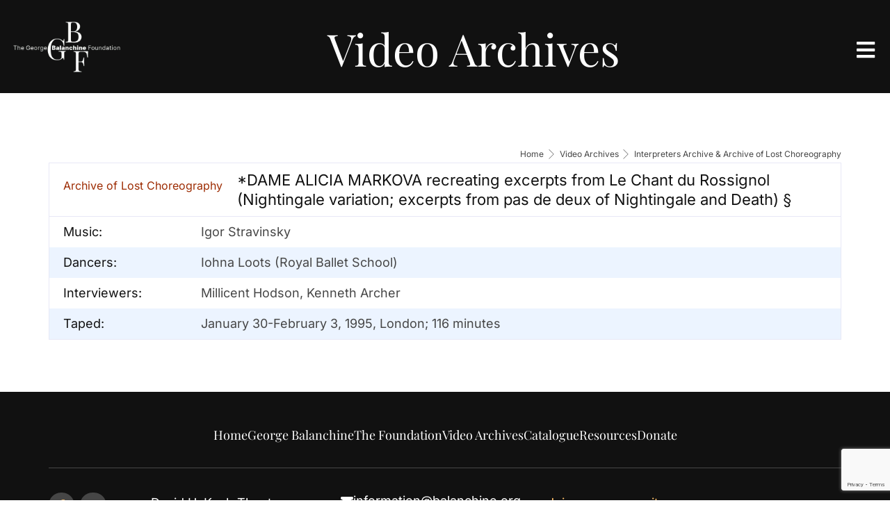

--- FILE ---
content_type: text/html; charset=utf-8
request_url: https://www.google.com/recaptcha/api2/anchor?ar=1&k=6Let2pUeAAAAALIWgFg4YKRPzU_R5IzeQfb6JoZJ&co=aHR0cHM6Ly9iYWxhbmNoaW5lLm9yZzo0NDM.&hl=en&v=PoyoqOPhxBO7pBk68S4YbpHZ&size=invisible&anchor-ms=20000&execute-ms=30000&cb=1yga9ctr886o
body_size: 48885
content:
<!DOCTYPE HTML><html dir="ltr" lang="en"><head><meta http-equiv="Content-Type" content="text/html; charset=UTF-8">
<meta http-equiv="X-UA-Compatible" content="IE=edge">
<title>reCAPTCHA</title>
<style type="text/css">
/* cyrillic-ext */
@font-face {
  font-family: 'Roboto';
  font-style: normal;
  font-weight: 400;
  font-stretch: 100%;
  src: url(//fonts.gstatic.com/s/roboto/v48/KFO7CnqEu92Fr1ME7kSn66aGLdTylUAMa3GUBHMdazTgWw.woff2) format('woff2');
  unicode-range: U+0460-052F, U+1C80-1C8A, U+20B4, U+2DE0-2DFF, U+A640-A69F, U+FE2E-FE2F;
}
/* cyrillic */
@font-face {
  font-family: 'Roboto';
  font-style: normal;
  font-weight: 400;
  font-stretch: 100%;
  src: url(//fonts.gstatic.com/s/roboto/v48/KFO7CnqEu92Fr1ME7kSn66aGLdTylUAMa3iUBHMdazTgWw.woff2) format('woff2');
  unicode-range: U+0301, U+0400-045F, U+0490-0491, U+04B0-04B1, U+2116;
}
/* greek-ext */
@font-face {
  font-family: 'Roboto';
  font-style: normal;
  font-weight: 400;
  font-stretch: 100%;
  src: url(//fonts.gstatic.com/s/roboto/v48/KFO7CnqEu92Fr1ME7kSn66aGLdTylUAMa3CUBHMdazTgWw.woff2) format('woff2');
  unicode-range: U+1F00-1FFF;
}
/* greek */
@font-face {
  font-family: 'Roboto';
  font-style: normal;
  font-weight: 400;
  font-stretch: 100%;
  src: url(//fonts.gstatic.com/s/roboto/v48/KFO7CnqEu92Fr1ME7kSn66aGLdTylUAMa3-UBHMdazTgWw.woff2) format('woff2');
  unicode-range: U+0370-0377, U+037A-037F, U+0384-038A, U+038C, U+038E-03A1, U+03A3-03FF;
}
/* math */
@font-face {
  font-family: 'Roboto';
  font-style: normal;
  font-weight: 400;
  font-stretch: 100%;
  src: url(//fonts.gstatic.com/s/roboto/v48/KFO7CnqEu92Fr1ME7kSn66aGLdTylUAMawCUBHMdazTgWw.woff2) format('woff2');
  unicode-range: U+0302-0303, U+0305, U+0307-0308, U+0310, U+0312, U+0315, U+031A, U+0326-0327, U+032C, U+032F-0330, U+0332-0333, U+0338, U+033A, U+0346, U+034D, U+0391-03A1, U+03A3-03A9, U+03B1-03C9, U+03D1, U+03D5-03D6, U+03F0-03F1, U+03F4-03F5, U+2016-2017, U+2034-2038, U+203C, U+2040, U+2043, U+2047, U+2050, U+2057, U+205F, U+2070-2071, U+2074-208E, U+2090-209C, U+20D0-20DC, U+20E1, U+20E5-20EF, U+2100-2112, U+2114-2115, U+2117-2121, U+2123-214F, U+2190, U+2192, U+2194-21AE, U+21B0-21E5, U+21F1-21F2, U+21F4-2211, U+2213-2214, U+2216-22FF, U+2308-230B, U+2310, U+2319, U+231C-2321, U+2336-237A, U+237C, U+2395, U+239B-23B7, U+23D0, U+23DC-23E1, U+2474-2475, U+25AF, U+25B3, U+25B7, U+25BD, U+25C1, U+25CA, U+25CC, U+25FB, U+266D-266F, U+27C0-27FF, U+2900-2AFF, U+2B0E-2B11, U+2B30-2B4C, U+2BFE, U+3030, U+FF5B, U+FF5D, U+1D400-1D7FF, U+1EE00-1EEFF;
}
/* symbols */
@font-face {
  font-family: 'Roboto';
  font-style: normal;
  font-weight: 400;
  font-stretch: 100%;
  src: url(//fonts.gstatic.com/s/roboto/v48/KFO7CnqEu92Fr1ME7kSn66aGLdTylUAMaxKUBHMdazTgWw.woff2) format('woff2');
  unicode-range: U+0001-000C, U+000E-001F, U+007F-009F, U+20DD-20E0, U+20E2-20E4, U+2150-218F, U+2190, U+2192, U+2194-2199, U+21AF, U+21E6-21F0, U+21F3, U+2218-2219, U+2299, U+22C4-22C6, U+2300-243F, U+2440-244A, U+2460-24FF, U+25A0-27BF, U+2800-28FF, U+2921-2922, U+2981, U+29BF, U+29EB, U+2B00-2BFF, U+4DC0-4DFF, U+FFF9-FFFB, U+10140-1018E, U+10190-1019C, U+101A0, U+101D0-101FD, U+102E0-102FB, U+10E60-10E7E, U+1D2C0-1D2D3, U+1D2E0-1D37F, U+1F000-1F0FF, U+1F100-1F1AD, U+1F1E6-1F1FF, U+1F30D-1F30F, U+1F315, U+1F31C, U+1F31E, U+1F320-1F32C, U+1F336, U+1F378, U+1F37D, U+1F382, U+1F393-1F39F, U+1F3A7-1F3A8, U+1F3AC-1F3AF, U+1F3C2, U+1F3C4-1F3C6, U+1F3CA-1F3CE, U+1F3D4-1F3E0, U+1F3ED, U+1F3F1-1F3F3, U+1F3F5-1F3F7, U+1F408, U+1F415, U+1F41F, U+1F426, U+1F43F, U+1F441-1F442, U+1F444, U+1F446-1F449, U+1F44C-1F44E, U+1F453, U+1F46A, U+1F47D, U+1F4A3, U+1F4B0, U+1F4B3, U+1F4B9, U+1F4BB, U+1F4BF, U+1F4C8-1F4CB, U+1F4D6, U+1F4DA, U+1F4DF, U+1F4E3-1F4E6, U+1F4EA-1F4ED, U+1F4F7, U+1F4F9-1F4FB, U+1F4FD-1F4FE, U+1F503, U+1F507-1F50B, U+1F50D, U+1F512-1F513, U+1F53E-1F54A, U+1F54F-1F5FA, U+1F610, U+1F650-1F67F, U+1F687, U+1F68D, U+1F691, U+1F694, U+1F698, U+1F6AD, U+1F6B2, U+1F6B9-1F6BA, U+1F6BC, U+1F6C6-1F6CF, U+1F6D3-1F6D7, U+1F6E0-1F6EA, U+1F6F0-1F6F3, U+1F6F7-1F6FC, U+1F700-1F7FF, U+1F800-1F80B, U+1F810-1F847, U+1F850-1F859, U+1F860-1F887, U+1F890-1F8AD, U+1F8B0-1F8BB, U+1F8C0-1F8C1, U+1F900-1F90B, U+1F93B, U+1F946, U+1F984, U+1F996, U+1F9E9, U+1FA00-1FA6F, U+1FA70-1FA7C, U+1FA80-1FA89, U+1FA8F-1FAC6, U+1FACE-1FADC, U+1FADF-1FAE9, U+1FAF0-1FAF8, U+1FB00-1FBFF;
}
/* vietnamese */
@font-face {
  font-family: 'Roboto';
  font-style: normal;
  font-weight: 400;
  font-stretch: 100%;
  src: url(//fonts.gstatic.com/s/roboto/v48/KFO7CnqEu92Fr1ME7kSn66aGLdTylUAMa3OUBHMdazTgWw.woff2) format('woff2');
  unicode-range: U+0102-0103, U+0110-0111, U+0128-0129, U+0168-0169, U+01A0-01A1, U+01AF-01B0, U+0300-0301, U+0303-0304, U+0308-0309, U+0323, U+0329, U+1EA0-1EF9, U+20AB;
}
/* latin-ext */
@font-face {
  font-family: 'Roboto';
  font-style: normal;
  font-weight: 400;
  font-stretch: 100%;
  src: url(//fonts.gstatic.com/s/roboto/v48/KFO7CnqEu92Fr1ME7kSn66aGLdTylUAMa3KUBHMdazTgWw.woff2) format('woff2');
  unicode-range: U+0100-02BA, U+02BD-02C5, U+02C7-02CC, U+02CE-02D7, U+02DD-02FF, U+0304, U+0308, U+0329, U+1D00-1DBF, U+1E00-1E9F, U+1EF2-1EFF, U+2020, U+20A0-20AB, U+20AD-20C0, U+2113, U+2C60-2C7F, U+A720-A7FF;
}
/* latin */
@font-face {
  font-family: 'Roboto';
  font-style: normal;
  font-weight: 400;
  font-stretch: 100%;
  src: url(//fonts.gstatic.com/s/roboto/v48/KFO7CnqEu92Fr1ME7kSn66aGLdTylUAMa3yUBHMdazQ.woff2) format('woff2');
  unicode-range: U+0000-00FF, U+0131, U+0152-0153, U+02BB-02BC, U+02C6, U+02DA, U+02DC, U+0304, U+0308, U+0329, U+2000-206F, U+20AC, U+2122, U+2191, U+2193, U+2212, U+2215, U+FEFF, U+FFFD;
}
/* cyrillic-ext */
@font-face {
  font-family: 'Roboto';
  font-style: normal;
  font-weight: 500;
  font-stretch: 100%;
  src: url(//fonts.gstatic.com/s/roboto/v48/KFO7CnqEu92Fr1ME7kSn66aGLdTylUAMa3GUBHMdazTgWw.woff2) format('woff2');
  unicode-range: U+0460-052F, U+1C80-1C8A, U+20B4, U+2DE0-2DFF, U+A640-A69F, U+FE2E-FE2F;
}
/* cyrillic */
@font-face {
  font-family: 'Roboto';
  font-style: normal;
  font-weight: 500;
  font-stretch: 100%;
  src: url(//fonts.gstatic.com/s/roboto/v48/KFO7CnqEu92Fr1ME7kSn66aGLdTylUAMa3iUBHMdazTgWw.woff2) format('woff2');
  unicode-range: U+0301, U+0400-045F, U+0490-0491, U+04B0-04B1, U+2116;
}
/* greek-ext */
@font-face {
  font-family: 'Roboto';
  font-style: normal;
  font-weight: 500;
  font-stretch: 100%;
  src: url(//fonts.gstatic.com/s/roboto/v48/KFO7CnqEu92Fr1ME7kSn66aGLdTylUAMa3CUBHMdazTgWw.woff2) format('woff2');
  unicode-range: U+1F00-1FFF;
}
/* greek */
@font-face {
  font-family: 'Roboto';
  font-style: normal;
  font-weight: 500;
  font-stretch: 100%;
  src: url(//fonts.gstatic.com/s/roboto/v48/KFO7CnqEu92Fr1ME7kSn66aGLdTylUAMa3-UBHMdazTgWw.woff2) format('woff2');
  unicode-range: U+0370-0377, U+037A-037F, U+0384-038A, U+038C, U+038E-03A1, U+03A3-03FF;
}
/* math */
@font-face {
  font-family: 'Roboto';
  font-style: normal;
  font-weight: 500;
  font-stretch: 100%;
  src: url(//fonts.gstatic.com/s/roboto/v48/KFO7CnqEu92Fr1ME7kSn66aGLdTylUAMawCUBHMdazTgWw.woff2) format('woff2');
  unicode-range: U+0302-0303, U+0305, U+0307-0308, U+0310, U+0312, U+0315, U+031A, U+0326-0327, U+032C, U+032F-0330, U+0332-0333, U+0338, U+033A, U+0346, U+034D, U+0391-03A1, U+03A3-03A9, U+03B1-03C9, U+03D1, U+03D5-03D6, U+03F0-03F1, U+03F4-03F5, U+2016-2017, U+2034-2038, U+203C, U+2040, U+2043, U+2047, U+2050, U+2057, U+205F, U+2070-2071, U+2074-208E, U+2090-209C, U+20D0-20DC, U+20E1, U+20E5-20EF, U+2100-2112, U+2114-2115, U+2117-2121, U+2123-214F, U+2190, U+2192, U+2194-21AE, U+21B0-21E5, U+21F1-21F2, U+21F4-2211, U+2213-2214, U+2216-22FF, U+2308-230B, U+2310, U+2319, U+231C-2321, U+2336-237A, U+237C, U+2395, U+239B-23B7, U+23D0, U+23DC-23E1, U+2474-2475, U+25AF, U+25B3, U+25B7, U+25BD, U+25C1, U+25CA, U+25CC, U+25FB, U+266D-266F, U+27C0-27FF, U+2900-2AFF, U+2B0E-2B11, U+2B30-2B4C, U+2BFE, U+3030, U+FF5B, U+FF5D, U+1D400-1D7FF, U+1EE00-1EEFF;
}
/* symbols */
@font-face {
  font-family: 'Roboto';
  font-style: normal;
  font-weight: 500;
  font-stretch: 100%;
  src: url(//fonts.gstatic.com/s/roboto/v48/KFO7CnqEu92Fr1ME7kSn66aGLdTylUAMaxKUBHMdazTgWw.woff2) format('woff2');
  unicode-range: U+0001-000C, U+000E-001F, U+007F-009F, U+20DD-20E0, U+20E2-20E4, U+2150-218F, U+2190, U+2192, U+2194-2199, U+21AF, U+21E6-21F0, U+21F3, U+2218-2219, U+2299, U+22C4-22C6, U+2300-243F, U+2440-244A, U+2460-24FF, U+25A0-27BF, U+2800-28FF, U+2921-2922, U+2981, U+29BF, U+29EB, U+2B00-2BFF, U+4DC0-4DFF, U+FFF9-FFFB, U+10140-1018E, U+10190-1019C, U+101A0, U+101D0-101FD, U+102E0-102FB, U+10E60-10E7E, U+1D2C0-1D2D3, U+1D2E0-1D37F, U+1F000-1F0FF, U+1F100-1F1AD, U+1F1E6-1F1FF, U+1F30D-1F30F, U+1F315, U+1F31C, U+1F31E, U+1F320-1F32C, U+1F336, U+1F378, U+1F37D, U+1F382, U+1F393-1F39F, U+1F3A7-1F3A8, U+1F3AC-1F3AF, U+1F3C2, U+1F3C4-1F3C6, U+1F3CA-1F3CE, U+1F3D4-1F3E0, U+1F3ED, U+1F3F1-1F3F3, U+1F3F5-1F3F7, U+1F408, U+1F415, U+1F41F, U+1F426, U+1F43F, U+1F441-1F442, U+1F444, U+1F446-1F449, U+1F44C-1F44E, U+1F453, U+1F46A, U+1F47D, U+1F4A3, U+1F4B0, U+1F4B3, U+1F4B9, U+1F4BB, U+1F4BF, U+1F4C8-1F4CB, U+1F4D6, U+1F4DA, U+1F4DF, U+1F4E3-1F4E6, U+1F4EA-1F4ED, U+1F4F7, U+1F4F9-1F4FB, U+1F4FD-1F4FE, U+1F503, U+1F507-1F50B, U+1F50D, U+1F512-1F513, U+1F53E-1F54A, U+1F54F-1F5FA, U+1F610, U+1F650-1F67F, U+1F687, U+1F68D, U+1F691, U+1F694, U+1F698, U+1F6AD, U+1F6B2, U+1F6B9-1F6BA, U+1F6BC, U+1F6C6-1F6CF, U+1F6D3-1F6D7, U+1F6E0-1F6EA, U+1F6F0-1F6F3, U+1F6F7-1F6FC, U+1F700-1F7FF, U+1F800-1F80B, U+1F810-1F847, U+1F850-1F859, U+1F860-1F887, U+1F890-1F8AD, U+1F8B0-1F8BB, U+1F8C0-1F8C1, U+1F900-1F90B, U+1F93B, U+1F946, U+1F984, U+1F996, U+1F9E9, U+1FA00-1FA6F, U+1FA70-1FA7C, U+1FA80-1FA89, U+1FA8F-1FAC6, U+1FACE-1FADC, U+1FADF-1FAE9, U+1FAF0-1FAF8, U+1FB00-1FBFF;
}
/* vietnamese */
@font-face {
  font-family: 'Roboto';
  font-style: normal;
  font-weight: 500;
  font-stretch: 100%;
  src: url(//fonts.gstatic.com/s/roboto/v48/KFO7CnqEu92Fr1ME7kSn66aGLdTylUAMa3OUBHMdazTgWw.woff2) format('woff2');
  unicode-range: U+0102-0103, U+0110-0111, U+0128-0129, U+0168-0169, U+01A0-01A1, U+01AF-01B0, U+0300-0301, U+0303-0304, U+0308-0309, U+0323, U+0329, U+1EA0-1EF9, U+20AB;
}
/* latin-ext */
@font-face {
  font-family: 'Roboto';
  font-style: normal;
  font-weight: 500;
  font-stretch: 100%;
  src: url(//fonts.gstatic.com/s/roboto/v48/KFO7CnqEu92Fr1ME7kSn66aGLdTylUAMa3KUBHMdazTgWw.woff2) format('woff2');
  unicode-range: U+0100-02BA, U+02BD-02C5, U+02C7-02CC, U+02CE-02D7, U+02DD-02FF, U+0304, U+0308, U+0329, U+1D00-1DBF, U+1E00-1E9F, U+1EF2-1EFF, U+2020, U+20A0-20AB, U+20AD-20C0, U+2113, U+2C60-2C7F, U+A720-A7FF;
}
/* latin */
@font-face {
  font-family: 'Roboto';
  font-style: normal;
  font-weight: 500;
  font-stretch: 100%;
  src: url(//fonts.gstatic.com/s/roboto/v48/KFO7CnqEu92Fr1ME7kSn66aGLdTylUAMa3yUBHMdazQ.woff2) format('woff2');
  unicode-range: U+0000-00FF, U+0131, U+0152-0153, U+02BB-02BC, U+02C6, U+02DA, U+02DC, U+0304, U+0308, U+0329, U+2000-206F, U+20AC, U+2122, U+2191, U+2193, U+2212, U+2215, U+FEFF, U+FFFD;
}
/* cyrillic-ext */
@font-face {
  font-family: 'Roboto';
  font-style: normal;
  font-weight: 900;
  font-stretch: 100%;
  src: url(//fonts.gstatic.com/s/roboto/v48/KFO7CnqEu92Fr1ME7kSn66aGLdTylUAMa3GUBHMdazTgWw.woff2) format('woff2');
  unicode-range: U+0460-052F, U+1C80-1C8A, U+20B4, U+2DE0-2DFF, U+A640-A69F, U+FE2E-FE2F;
}
/* cyrillic */
@font-face {
  font-family: 'Roboto';
  font-style: normal;
  font-weight: 900;
  font-stretch: 100%;
  src: url(//fonts.gstatic.com/s/roboto/v48/KFO7CnqEu92Fr1ME7kSn66aGLdTylUAMa3iUBHMdazTgWw.woff2) format('woff2');
  unicode-range: U+0301, U+0400-045F, U+0490-0491, U+04B0-04B1, U+2116;
}
/* greek-ext */
@font-face {
  font-family: 'Roboto';
  font-style: normal;
  font-weight: 900;
  font-stretch: 100%;
  src: url(//fonts.gstatic.com/s/roboto/v48/KFO7CnqEu92Fr1ME7kSn66aGLdTylUAMa3CUBHMdazTgWw.woff2) format('woff2');
  unicode-range: U+1F00-1FFF;
}
/* greek */
@font-face {
  font-family: 'Roboto';
  font-style: normal;
  font-weight: 900;
  font-stretch: 100%;
  src: url(//fonts.gstatic.com/s/roboto/v48/KFO7CnqEu92Fr1ME7kSn66aGLdTylUAMa3-UBHMdazTgWw.woff2) format('woff2');
  unicode-range: U+0370-0377, U+037A-037F, U+0384-038A, U+038C, U+038E-03A1, U+03A3-03FF;
}
/* math */
@font-face {
  font-family: 'Roboto';
  font-style: normal;
  font-weight: 900;
  font-stretch: 100%;
  src: url(//fonts.gstatic.com/s/roboto/v48/KFO7CnqEu92Fr1ME7kSn66aGLdTylUAMawCUBHMdazTgWw.woff2) format('woff2');
  unicode-range: U+0302-0303, U+0305, U+0307-0308, U+0310, U+0312, U+0315, U+031A, U+0326-0327, U+032C, U+032F-0330, U+0332-0333, U+0338, U+033A, U+0346, U+034D, U+0391-03A1, U+03A3-03A9, U+03B1-03C9, U+03D1, U+03D5-03D6, U+03F0-03F1, U+03F4-03F5, U+2016-2017, U+2034-2038, U+203C, U+2040, U+2043, U+2047, U+2050, U+2057, U+205F, U+2070-2071, U+2074-208E, U+2090-209C, U+20D0-20DC, U+20E1, U+20E5-20EF, U+2100-2112, U+2114-2115, U+2117-2121, U+2123-214F, U+2190, U+2192, U+2194-21AE, U+21B0-21E5, U+21F1-21F2, U+21F4-2211, U+2213-2214, U+2216-22FF, U+2308-230B, U+2310, U+2319, U+231C-2321, U+2336-237A, U+237C, U+2395, U+239B-23B7, U+23D0, U+23DC-23E1, U+2474-2475, U+25AF, U+25B3, U+25B7, U+25BD, U+25C1, U+25CA, U+25CC, U+25FB, U+266D-266F, U+27C0-27FF, U+2900-2AFF, U+2B0E-2B11, U+2B30-2B4C, U+2BFE, U+3030, U+FF5B, U+FF5D, U+1D400-1D7FF, U+1EE00-1EEFF;
}
/* symbols */
@font-face {
  font-family: 'Roboto';
  font-style: normal;
  font-weight: 900;
  font-stretch: 100%;
  src: url(//fonts.gstatic.com/s/roboto/v48/KFO7CnqEu92Fr1ME7kSn66aGLdTylUAMaxKUBHMdazTgWw.woff2) format('woff2');
  unicode-range: U+0001-000C, U+000E-001F, U+007F-009F, U+20DD-20E0, U+20E2-20E4, U+2150-218F, U+2190, U+2192, U+2194-2199, U+21AF, U+21E6-21F0, U+21F3, U+2218-2219, U+2299, U+22C4-22C6, U+2300-243F, U+2440-244A, U+2460-24FF, U+25A0-27BF, U+2800-28FF, U+2921-2922, U+2981, U+29BF, U+29EB, U+2B00-2BFF, U+4DC0-4DFF, U+FFF9-FFFB, U+10140-1018E, U+10190-1019C, U+101A0, U+101D0-101FD, U+102E0-102FB, U+10E60-10E7E, U+1D2C0-1D2D3, U+1D2E0-1D37F, U+1F000-1F0FF, U+1F100-1F1AD, U+1F1E6-1F1FF, U+1F30D-1F30F, U+1F315, U+1F31C, U+1F31E, U+1F320-1F32C, U+1F336, U+1F378, U+1F37D, U+1F382, U+1F393-1F39F, U+1F3A7-1F3A8, U+1F3AC-1F3AF, U+1F3C2, U+1F3C4-1F3C6, U+1F3CA-1F3CE, U+1F3D4-1F3E0, U+1F3ED, U+1F3F1-1F3F3, U+1F3F5-1F3F7, U+1F408, U+1F415, U+1F41F, U+1F426, U+1F43F, U+1F441-1F442, U+1F444, U+1F446-1F449, U+1F44C-1F44E, U+1F453, U+1F46A, U+1F47D, U+1F4A3, U+1F4B0, U+1F4B3, U+1F4B9, U+1F4BB, U+1F4BF, U+1F4C8-1F4CB, U+1F4D6, U+1F4DA, U+1F4DF, U+1F4E3-1F4E6, U+1F4EA-1F4ED, U+1F4F7, U+1F4F9-1F4FB, U+1F4FD-1F4FE, U+1F503, U+1F507-1F50B, U+1F50D, U+1F512-1F513, U+1F53E-1F54A, U+1F54F-1F5FA, U+1F610, U+1F650-1F67F, U+1F687, U+1F68D, U+1F691, U+1F694, U+1F698, U+1F6AD, U+1F6B2, U+1F6B9-1F6BA, U+1F6BC, U+1F6C6-1F6CF, U+1F6D3-1F6D7, U+1F6E0-1F6EA, U+1F6F0-1F6F3, U+1F6F7-1F6FC, U+1F700-1F7FF, U+1F800-1F80B, U+1F810-1F847, U+1F850-1F859, U+1F860-1F887, U+1F890-1F8AD, U+1F8B0-1F8BB, U+1F8C0-1F8C1, U+1F900-1F90B, U+1F93B, U+1F946, U+1F984, U+1F996, U+1F9E9, U+1FA00-1FA6F, U+1FA70-1FA7C, U+1FA80-1FA89, U+1FA8F-1FAC6, U+1FACE-1FADC, U+1FADF-1FAE9, U+1FAF0-1FAF8, U+1FB00-1FBFF;
}
/* vietnamese */
@font-face {
  font-family: 'Roboto';
  font-style: normal;
  font-weight: 900;
  font-stretch: 100%;
  src: url(//fonts.gstatic.com/s/roboto/v48/KFO7CnqEu92Fr1ME7kSn66aGLdTylUAMa3OUBHMdazTgWw.woff2) format('woff2');
  unicode-range: U+0102-0103, U+0110-0111, U+0128-0129, U+0168-0169, U+01A0-01A1, U+01AF-01B0, U+0300-0301, U+0303-0304, U+0308-0309, U+0323, U+0329, U+1EA0-1EF9, U+20AB;
}
/* latin-ext */
@font-face {
  font-family: 'Roboto';
  font-style: normal;
  font-weight: 900;
  font-stretch: 100%;
  src: url(//fonts.gstatic.com/s/roboto/v48/KFO7CnqEu92Fr1ME7kSn66aGLdTylUAMa3KUBHMdazTgWw.woff2) format('woff2');
  unicode-range: U+0100-02BA, U+02BD-02C5, U+02C7-02CC, U+02CE-02D7, U+02DD-02FF, U+0304, U+0308, U+0329, U+1D00-1DBF, U+1E00-1E9F, U+1EF2-1EFF, U+2020, U+20A0-20AB, U+20AD-20C0, U+2113, U+2C60-2C7F, U+A720-A7FF;
}
/* latin */
@font-face {
  font-family: 'Roboto';
  font-style: normal;
  font-weight: 900;
  font-stretch: 100%;
  src: url(//fonts.gstatic.com/s/roboto/v48/KFO7CnqEu92Fr1ME7kSn66aGLdTylUAMa3yUBHMdazQ.woff2) format('woff2');
  unicode-range: U+0000-00FF, U+0131, U+0152-0153, U+02BB-02BC, U+02C6, U+02DA, U+02DC, U+0304, U+0308, U+0329, U+2000-206F, U+20AC, U+2122, U+2191, U+2193, U+2212, U+2215, U+FEFF, U+FFFD;
}

</style>
<link rel="stylesheet" type="text/css" href="https://www.gstatic.com/recaptcha/releases/PoyoqOPhxBO7pBk68S4YbpHZ/styles__ltr.css">
<script nonce="4Zc9sa5aYXB60TYeNWUWUw" type="text/javascript">window['__recaptcha_api'] = 'https://www.google.com/recaptcha/api2/';</script>
<script type="text/javascript" src="https://www.gstatic.com/recaptcha/releases/PoyoqOPhxBO7pBk68S4YbpHZ/recaptcha__en.js" nonce="4Zc9sa5aYXB60TYeNWUWUw">
      
    </script></head>
<body><div id="rc-anchor-alert" class="rc-anchor-alert"></div>
<input type="hidden" id="recaptcha-token" value="[base64]">
<script type="text/javascript" nonce="4Zc9sa5aYXB60TYeNWUWUw">
      recaptcha.anchor.Main.init("[\x22ainput\x22,[\x22bgdata\x22,\x22\x22,\[base64]/[base64]/[base64]/ZyhXLGgpOnEoW04sMjEsbF0sVywwKSxoKSxmYWxzZSxmYWxzZSl9Y2F0Y2goayl7RygzNTgsVyk/[base64]/[base64]/[base64]/[base64]/[base64]/[base64]/[base64]/bmV3IEJbT10oRFswXSk6dz09Mj9uZXcgQltPXShEWzBdLERbMV0pOnc9PTM/bmV3IEJbT10oRFswXSxEWzFdLERbMl0pOnc9PTQ/[base64]/[base64]/[base64]/[base64]/[base64]\\u003d\x22,\[base64]\x22,\x22wrzCk8KwwpjDuRtKw68Zw4HCg8K2wqk2cMO/w7bCgCvCnWTDnsKsw6VedsKXwqgxw7bDksKUwrHCtBTCshoHNcOQwr9BSMKILMKFVjtTRmxzw7HDgcK0QXk2S8Ovwq4fw4oww6k8Jj5vVC0APsKedMOHwofDksKdwp/CuF/DpcOXOcKnH8KxJsK9w5LDicKyw5bCoT7CtQo7NVt+Sl/[base64]/wo4Kw51nah5WeW3DqHTDi8OpXCdlwps/XAfCmWAmVMKqI8O2w7rCqgbCoMK8wojCgcOjcsOdfiXCkg9bw63DjGjDk8OEw48swpvDpcKzMy7DrxoEwpzDsS5Bbg3DosOBwq0cw43DqiBeLMKpw552wrvDmsKyw7vDu1oIw5fCo8KNwohrwrRmAsO6w7/CkcKkIsOdGMKywr7CrcKyw4lHw5TCqMKXw498QsKcecOxDsOHw6rCj2fCtcOPJBLDgk/Cum8BwpzCnMKIN8OnwoUFwqwqMn04wo4VNsKcw5AdBEM3wpENwrnDk0jCqMKrCmw4w6PCtzpVDcOwwq/DlsOawqTCtE3DvsKBTAt/wqnDnWJtIsO6wr1AwpXCs8OSw5l8w4dPwrfCsURxRivCmcOdKhZEw53CtMKuLxBEwq7CvE3Cnh4ODDrCr3wDOQrCrVPCvCdeEFfCjsOsw5bCtQrCqE40G8O2w7k6FcOUwrMsw4PCkMO4JhFTwoPCvV/[base64]/[base64]/w47Dj8KNd13Drg7Dkg3DtnHCmMK7HsOwPTPDpcOGVMKjwq5XHAzDqHDDg0DCiCITworCgmkhwonCgsKowpRwwpheFVvDi8K6wqJ4IysOSMO7woPDpMK2EMO9AsKfwrUWDcO7w5PDncK5CjRZw6/CtnkQajdVw43Cp8OnKsKwaQnCgn5dwoJ8Jm7Co8OQw7lxVwYSFMOiwpw4ecKIc8KYwpNew6lzexXCq3h9woTCjcKZP1ARw7shwo5qT8Kxw43Cv1/[base64]/wpfCo8OfKsKJwojCncK6w4lVMcK6H2t7w6EJfsKRw7kVwpZGW8KKwrNAw5sJwp/CpMK8BRnDrwjCmsOaw53Cv3JhHcKCw7DDtRsoF3PChUoSw7cPAcO9w79AcnDDnsKGeBU3w6VcVMOKw7DDpcKRA8KUUsKMwqDDnMKKQlRTwqo/[base64]/YQQ6McKNDirDmxzCrx7CqsKnfMKTw73DqcOSXXHCpMKPw4oPCsK9w7bDv3bCnsKBM1vDtWfCvhDDnFfDvcO4w69ow5DCqhzCiXkwwpA5w7R9B8KhSMOsw558woJwwpnCrH/DmEcuw43DoAnCmnbDkh0/wrLDmsKQw4d0dy7DrhbCj8Ogw5ARw4TDl8KrwqLCoUbCv8O6wrDDhMO/[base64]/Ln3DnlBiTHfDoWN9LUlqwqnDusK0Ax0vw65kw7kmwr/DuHfDhsOPNUbDqcOGw7hZwog7wqcJwr3CkSprEcKcI8Kmwp9Bw4kVI8OaaQA6Jj/CtjDDrMOawpfDnXp9w7LCvWXDkMKeCBbCrMO2BMOow5VDAlrDuUQkaHLDmMKqTsO4woYLwrFcCCN6w6nCkcK2KMKjw5l+wqXCqsKSUsOBSgQRwrNmSMKkwrTCoDLCtMK/Z8OqaSfDoEd+d8OTwqMYw67DgMOfKlYeIHtHwrxdwrUwMcKsw7sTwrPDpmp1wqzCtFlEwqXCoAMHFcOZw7rCiMKPw6nDun12K0DDmsO1ei8KdMKbG3nCnnXDoMK/KCHDvXNCPwXCpBjCmMOYw6PCgMOlKkDCqAovwovDkysQwoHCrsKFwos/wofDvSxXaU7Dr8O/w7JuEcOGwrfDk3fDqcOCcD3Cg2hXwofCgsK4wqcnwr9eE8KgD0dzc8KCwrkhesOaDsOfwpzCr8O1w5/[base64]/[base64]/DhWAnwrZQw50iwr41YcKFVcOzBC3CjMKQw5ZuBRx3ZMOPCgY+XcKywqFdZcOSOcOde8KadxnCkWRxbMKOw4tEw57CiMKSwqrDs8K1YxktwqZJN8OUwrvDlsK9d8KnE8KLw7g5wplBwp/[base64]/Z8ObXDlHwq9ZNcKxRnplwoggw5UTw4jCucOAw5kOfQDDgsKkw5XDjx90EFZ6TcKtOUHDkMKuwodRXsK7fRELGMKmd8OIw5NiMlwMC8ONbijCrzTCisKjwp7Di8O5a8K+wpMOw7bDksKtNhnCt8KmTMOvfwJyXMKiA3/Cs0UGwqzDs3PDpGzCvX7DgRbDixVMwrvDgknDjcODJWAIJMKGw4Vcw7wvwpzDlzMRw51ZA8KZQh7Cj8KYFcOJZmzDtDfDgxFfPBU8X8OyKMOIwo5Aw59dAMK7wqXDinFfN1fDu8KJwoBbLMOUEn/Dr8KIwpPCpcKPwr1hwrN/S1VsJHPCrgrCmWDDrm3DlcKnbsOhRsKkE3LDhsOWSiXDhitbUkXCoMKXMcOvwp1XMFInccOOdcKxwrk1VcOAw5LDm0krBw/CtAZtwo0DwpzCu1fDrjV3w6tuwqfCul3Ct8K5acKvwojCswJIwp/DsXxgQsOnXEw4w694w5gOwppxwrdrTcONP8OKSMOqacOsLsOyw4DDmm/CuHLCpsKGwq/Dp8KnbULDtgwlwr3DncKJwr/DlsK8Tx5gwr4FwpbDh20LOcOtw77CkA8twpphw7kXTsKXwpbCszlLRQ9SacKOMMObwqp8MsOAXVDDqsKyNsO3M8OUwqtIbsOAeMKKw6ZiFkDCpyfCghs5w40/[base64]/[base64]/[base64]/DrxZJSTJATsObw5oNW8KCccK/csOIw4AmScKiwqEoLsKRcMKGZn0sw5LCtsKyb8OhcDAcTsOmWsO1wobDoQgHTzhzw45GwrrDlcK4w4o/D8OmBcO/w4IRw5/CtsO8wrZwQsO7VcOtLXTCqsKHw6I6w4sgFlxNfsKnw745w54YwpoOcsKcwrYmwq5eFMO0L8Oxw5k1wpbCk1jCqsK4w7jDrMOOMho8S8O2LRXCqsK1wrxBwonCj8OFOsKQwqzCmMKQwq8LfsKvw7F/QWbDrGpadMKHwpTDu8K0woxqbVXDgHjDn8KYaXjDuxxMV8KFGm/[base64]/CjcO0NDVaVm/[base64]/CtsOBA2J4w5Mww4bCtjtMw6XClAg4UFLCkDgRO8KSwoXDqVE4VcOzWXUJJcONGwMyw7zCjMKCDT3CmsOuwoHDgwg5wqPDosOxw4YNw6rDtcO/J8OUHAVKwojCuQfDv14cwoPCuj1NwpLDtcOKT3gYZ8OkBxVLbH3DrMK8Y8KmwqPDnMO3Wnw5w4VNK8KLSsO6KcOVG8OON8OMwq/DssOcUWHCsj19w5nCncKTM8Kiw5htwp/DksKiYGA0bsOhwobCvcOdQRs7dcO2wo1bwqHDsm7CtMOZwqxECMKwYcO9QMKTwrPCu8OwT2hLw5Mpw60Ewr7Cv1XChcKgC8Otw6PCiS8Lwrc/wpBjwot/wpnDpVrDp0XCvm1Kw6XCosOUw5nDrlDCqsKlw43Dp1LDjUbCviXCksOOXFHCnSXDp8OtwpnCvsK0K8KJZMKhFMKAIsOyw4zCnsOnwovClWUGLiUbfWBTUcOfCcO8wrDDi8ONwpkFwo/DvGsrGcKoSDBre8OETGIVw6J3woUjMMOWXMOeD8OIaMO4RMKQw68yUjXDmcOww7QtR8KBwpU7w5fCgCLCisKOwojDjsKjw4zDrsKyw7AWwo9HJ8OdwphSVhTDqcOZFsKtwq0Owr7CrVjCisO2w4/DuDnCjMKXbg8Mw4zDnxM9ej5VfiBvcz5ww5TDgn1XQ8O6TcKdGzo/[base64]/[base64]/CuSAhwrEtVsO5w7gdwo8SDcOGecK6w4TDlsK0RcKgwoANw7TDkcKjHDdUKsOoMDjCocOhwoRlw6IWwrw2wovDjcOgUMKiw5jCqMKRwrMJbmDDh8OZw4zCtMKiASBcw6bDjsK/[base64]/CmxTCu2d0w5Z1w6tewq19SGoUwpkcN8OZw70NwrdvG13DjMOaw7HDgsKgw78MfF/[base64]/DpiPDssOtLWrCoH/CmcOCwphyODgHwoBpw55fw5XCtMOqw4fDjcK7VsOkLH0Sw5wewphmw4NOw6HDrcKGLk3CvsKTP1bCgSnDtAPDu8OewprCkMKFUcOoZ8KFw4JzF8OpIsK4w692fWbDgU/Ds8OEwoLDqHYZN8Kpw7kCVVFOWTE3wqzDqGjCmj82Hh7DuADCrMKPw43Dl8Ouw5fCrkBFwrvDkA/Dq8OmwoPCvF0cwqhOd8KLwpXCgmErw4LDrMObw7suwrzDhlfCq1vDsj7Dh8Okwr/DqnnDksKGVcKLTRzDpsOjZcKRNGFKSsOjeMOvwo/DpcOqbMK8wrzCksK+fcOAwrp9w4jDnsOPw545CT3Cl8Oww7QDX8OaRyvDscOHH1vCnicnKsOsHEvDnyg6P8O0L8OKZcKAX00YAjA6w4PCjkUOwphOJ8OdwpDDjsO0w5MEw5pfwqvCgcONKsOvw4pLeiLDoMKsKMOAwrcCw5gjw7HDrsO2wqVLwpbDgcK/w6d0wpjDhcKfwr3ChsKbw5NTaHzCjMOAGcOFwqXCn3gwwqrCkHQ6w6hcw4VaA8Kcw5Qyw4pxw7/CvBhiwojCucOVNyXCsDdRNy9Xwq1iacO9BVUew41dw7/Dr8OtNMKFdsO8ZUHDgsKNZz7CgcKOOlIaBsO7w6jDiw/DoUtgEsKhbEXClcKTPBUGY8OFw6jDscOAF2FRwoTDvT/DtcKBw5/[base64]/[base64]/CiMOEw7ABDjrCocKLaMKZShPDgjtCwovDtSbDuS53wpfDj8KyCMKNPA/CrMKBwqhFB8Olw6HDhS4PwrU0DMORasOJw7vDgsOWGsKvwrx8JsOuFMOGEWxdw4zDiVDDrzbDlgrCgnHClBNgWEACQWtfwr/DpMONwrNaCcKOTsK2wqXDvX7CvMKhwpUHJ8KmRgh1w6gZw6Y7aMKvBg1jwrEsBcKeRcOfcAfCnkpfUMOJAz/DsCtmAsOudMOHwrtgNsOwdcOSc8O/[base64]/NE18wr/ConM8dDtBw7HCvRF9wo4xwrkVIF0LVsK6w7V7w6MyUMKqw5MANsKRIcK2PgHCv8OcSFB/w6PCm8K+dScBHj7DncOpw695ISwgw4kIwpnCmcKEbsO/w7lqw73Dgl7DlcKDw4DDpsK7cMOUX8K5w6zDo8KmRMKVU8KpwqbDrAjDu2vCg0pSNAfDn8KCwpXDgDXDrcOkwohMwrbCn0gNwofDsiMBI8OneX3CqhnDkT/CiTPCkcKEwqomS8K3OsOWKcKEYMODw57DkMOIw7Buwo4mw7NMSz7DtlbDoMOUZcO+w4NXw4rCuHzCkMO1AndqCsOOGsOvAGjCisKcBmE9JMKnwqdTEE3Dp1dUwqU/dMKqCkkow4bDikLDicOkwoVzEsOVw7TCs3kQw6ZrUMOiFxfCn1rDqUALbR7Cu8Oew7nDsRsCY2pOPsKNw6UOwrZMw5/Dp2UqBQbCtxrCpsKURXHCtsOLwqN3wosTw4xtwo8ZYsOGcnBbL8OAwozCqjcvw4fDoMK1wppQa8OKe8Orw5dSwqjDiivDhcKJw7jCj8OHw45Cw5/Dq8KcZBlVw5nCrMKdw5cXdMOTTz5Hw4cidU/DtsONwop7e8OqMAV8w73ChVFdeEtYDcOVwqbDjQNdw78NRcK2PMOVwrDDgAfCoiTCn8KlcsOWVinClcKfwp/ChhQjwqJTw4sfCMKMw58fCR/CuUJ/cSVAE8KDwp3CpXpiaF5LwpnCoMKBSMOIwqbDmmbDi2jCusOMwqouaDdVw497D8OxbsOUw7jDkHQMZcKKwrFBQMOmwo/DnEzDjn/DmAchc8OBwpBpwqlxwqx0Y1rCtMKwCHcwHcOBUn10w70mPE/CpcK9wpokb8ODwr44w5vDiMKuwoIRw5nCpyLCpcKtwrxpw67Dt8Kcwo5kwoE9QsK6PcKbUBxuwqDDssKnw6bCsFvDgAE/[base64]/Z8Oyw4PChMKFIyPDtirDpWHDsT9QTSFKwqXDlivCtsOpw6HCosOqwqh4GcKMwqxEKBtGwrtdwoBRwqbDv1EVwq7CsyQUBcO1wqjDscKfMFTDl8OPJsO9X8O/OhgOVEHClMKpScKuwoxww6XCtCdTwoY3w4nDgMOCT38VcnUrw6DDuC/DqEvCiHnDusOENcK5w6TDgBbDsMKvGxnDlyUtw5E9e8O/woPDocOMVsOBwq7CpsKjXyXCgWnCmBTCuXbDjiIvw4Qab8OVbsKfw6cNV8KMwrXCm8KAw7cwDlTCp8OvGFB0H8OWecK8YCXCnTTCtcOXw6sMEkPCkBBEwqMyLsOAVWlMwr3CicOtJ8K6wrrCjFhoB8KwA0oadMOucTDDmcK6TV/[base64]/DqTPDryPDjxxvw5Q+wpHDnl3ChTZCTMOUw7jDrEPDucKbLBPCnwhGwo3DrcOkwqFcwr0ye8OhwrTDocOtYE9Kbz7CugJKwqI1wrsGL8K9w53CtMOew58/wqQ1BHlGbF7Cg8OoJQ7CnMK+VMK2CWrCmcK3w77CrMOSMcOlw4QhbyM9wpDDi8O8d2jCp8OHw7rCjMOTwpkTAsKxZUEgCEJxBMOtesKLTMOtWTrCiQ7DlsO4w61qbAvDrsOPw77Dlzh/V8Ojwp92w5BPw685wobClnEEe2bDmBHDg8KbccO4wr4rwoHDpsO7w4/DocODNCBZXGvClAVnw4zCuDcEIMKmAMKrw7HDscOHwpXDocOEwrcbc8OCwrzCncK2AcK5wp0nK8Kkw4zClcKTD8ORFFLCjxnDlMOHw7BsQhkWRcKYw77Cu8K5wrQOw5hPwr13wq1RwoRLw7F5OMOlL34Bw7bCjcOswqbDvcKdeiIgwojCq8ORw7hMVirClcObwpo/RcK2QCRPaMKuASF0w6ZdKsOoLhJOY8KvwrB2FMOrbj3Cslkaw4Y5wrHDrsOkw7DCq2/[base64]/DnCXCiQHCqSRpIMKhF8OQwq7Dl3jCoARlLyjDkS88w6BNwqs7w6TCq3TDlsOLcjjDisOKwod+MsKNwp7DkjHCqMK9wrsrw64De8OkP8KBN8K5P8OqBsOnQxXCv0jCjMOTw5nDixjCnQFmw44yNX/DgcOyw4PCu8OAMRfDpgTCn8KNw4DDoixLYcK9w45fw7TCj3/CtMKHwqhJwoJ1WTrDq0gjDB/DqsO0FMKnBsKVw67DjQ4WIsOgw5wow6XCn3M5fMKnwp0ywpbDrsKjw7VHw5ouMxdtw6UANgDCm8O9wpc4w6rDpQJ6w6oTUTwUUEvCk3ltwqfDoMKKQ8KuHcOLFi/Cn8K9w6PDjsKlw69nwoQBHRvCtCbDoxRjwq3Du24jbUjDmV1/[base64]/TUAlw4DCgVfCgCHCqMKcwpfDnCpTw4dAw4IeB8OBw6HDsF1XwpEGB1tkw7FsAcOEPw3DhS4gw605w7HCkXN8Bkp6wpsHD8OWBHRBN8OKcMKbA0dmw4nDusK1wphWIzHCijvCo0/Dr1FiShfCo23Cr8K9LMKfwpY9VhYew7c/[base64]/DjA9YIMOww4ZdwqzDhsO/w6pcwpBKAMO0ZcK2OBHCg8Kzw7VWN8Kgw7Blw4HCgAnDiMOeORfCkX4yYE7CjsK9ZMKvw4spw4nDlMO8w4/ChcKKBsOHwptlw4nCtCvCoMOnwozDi8OHw7Zswr5tV1hnwowBEcOAF8O5wpQTw5HCjsOUw7sgEjvCncOSw6bCqwLDscKRGMOPw5bDsMO+w5LChMKiw7HDhWg6JkkPC8OaRxPDjh/CvVoSW3YvcMOew7PClMKTYsK+w6oXPsKAFMKJwrwswq8LYsOSwptVwr/[base64]/DlMK8woXCoFYzwoZXwrHDgzvDlMKeO1Rvw4gMw7hIGmzDgsOqdRfCsjQJwphHw7AcVsOFQikxw6vCrsKqFsO7w4Vfw59KcDMbezXDrmgbBcOqbQPDm8OIUcKWVkw2EMOCFcOdw7bDhy/Du8OLwrg0w7heI0dEw4zCrjcuTMOVwrAhwo/CtcKUA2kWw57DlBxTwqjDtz5UOm/CmS/[base64]/DiwN9w4TCgcOHw4crVsK0NRoPK8OQOkfCuTDDpsO8czxfWMOeG308wrB+cW7DmGIxPmzCj8OfwqIYFn3CrU/[base64]/CnxHChxAoY1bCi8ONwr7CpcK7MEPDmsOVVhU5MVcJw7bCicKGS8KuPzLCn8OmMRRGHgY4w78LX8KywobCg8Ozwo1/U8OYNWkKwrnCnz9/WsK1wq7CqHsNYxN8w5fDqMOQccOrw57DvSQrFcKEamPDr0rCnG0ew40yF8OeZMOaw5/CuRHDoF82EsOXwpI6S8O3w5vCo8KKwrtmNmgKwo/CrMOqfwBuUQbCjw1cSMOGa8KxH3Z7w5/[base64]/Ch8K0w5AEfsKSw6HDrsKBAcKOw5rChMKSwq7CmUo2FcKcwpZYw7lROsK+wofCmMKAECzCnMOBegjCqMKWKDLCr8K/[base64]/Dq2/[base64]/Q8OZw6zChMKAAVEDwpvCisOWA8KUd8KIwpjCtMOhw6BFZ3QGcMOeRgUvLGkqw6TCqsKFS0pwbWZJPcKowq9tw68mw74awqYJw4HCnGwRM8Opw4oAA8O/wrPCgi4Uw4fDhVjCh8KRZW7CtMOqVxQ0w65sw7VBw4xIe8KqZsK9DwDCqMO7M8KjXTAxSMOqwrQZw7FBLMOAIyc/w5/CnDFwH8KLcU3CkHXCvcKbwqzCuSRhQMK/QsK6HCjCmsKQGQfDosO1e2/DksOPeWzDoMK6CT3CsRfDnwzCii/Ds1LCsTQvwrXDq8O4esK+w7kfwoFiwp7CksKzPFNsBXBzwpzDjMKZw7YCwofCt3jDgSYqAULCucKdXgbDvsKdAHLDusKRWhHDvQ7DtcOSBxvDigzDqsOtw5pVasOaW0pFwqMWwp7CgMKww5RLFgE4w7TDo8KAIMKUworDvMOew55Tw649Mhx6AgDDocKkbn/DsMOcwpDDmWPCrBfCgMKCJ8Kaw6l2wo/CsVBfMR0ww57ChiXDo8Kow5PComskwrc2w6NuM8Opwq/DiMOtVMOhwql2wqggw7gOGmxAHyXCqHzDp1fDkcObFsKLBwgUwq9MKsOTLDlTw6vCvsOHZH/[base64]/CqCPCrsKNw4YLwqwHD8O0VhVkw6/CkcKoQXB9ejzCgcK3OSTDqkZNcMOmRsKDZlsGwovDlMOdwpXDlCwedMKlw5XCpsK4w6cPw7RMw4d1wrHDocOldsOGAsOBw5EXwp4yLcKtA24tw7DClxwcw7LChTcHwqzDoHHDg2c8w5bDs8O5wptOZCXDgMOLw7wabMOlBsO6w5ZUE8O8HnAyTi7Dr8K/TcO+AcKqaStYDMO4GsKkH0Fcb3XCtsOcw5phZcOiQFlKIkddw5nCgMOCf2TDmzfDlS/CgSbCssKPwqwUK8ObwrXCjy/CgcONRQjDoXNATShjbMKmdsKSej3CoQdYw6gPMRLCuMKUw63Dl8K/fSMVwoTDqEFfEDDCiMK7w63CocOYw5nCm8OWw4HDuMKmw4ZQcUfCj8K7DWosVsOqw646w4PDlsKKw4zDm1fCl8O+wpDCmsKRw485ZMKcImrDkcK0YcK/cMOBw5TDnR5TwpN2w40vcMK4BhTDqcK7w6fCoWHDj8OQwpHCtsOcZDwPw4TCnsK7wrjDiWFxw6p3KsKPw7wDE8OMwoRbw7xZcVJxUXrDnhx3ZWZMw48kwp/Dp8KpwofDvjNOw5FtwrARMHMgwpDCgsOnRMOAAcK7dsKyKz8zwqJDw73DvnHDkiHClUswNMKZwqVEAsOCwq9twrPDjVLDoDkGwpTDr8Otw7vCpMOvIsOtwqfDjcKmwr1SZMKxeChXw4bCl8OMw67CgU0JGhchH8OzCVvCisKBYB3DkMKSw4HDpsK/[base64]/ComVFwrLDuMOAUsKcw77CgS/Dk2Mjw4PCkgdzaD5kH1HDqAFaFMOeXCfDk8Oywqt7bDNOwpcFwoQuDAjCosKdemtqHG8dw5fDrcO8DSLCgXjDv0U7ScOMdcKCwpgsw7/CrMOTw5/[base64]/Drw3CnkNRVGZowoHDhHzCqcOrN33CsMKvYMK9fMKKaTXCrcKXw6fDscKsJ2HCrznDgTInw5/Co8OQw7nCvMKDw79pQxnDpMK6wpdAMcOWw6XDq1DDq8Ocw4fCkm1WRMKLw5J5BMO7wobCqF4qDlHDuhViw5/DhcOKw5pFe2/CtgtSwqTCtTcMe1vDnkw0RsO8wrlNN8O0VXN9w7XCvMKFw73Do8OCwqTDpWrDjsKSwr3CtH3CjMOPw6XCosOmw7ZISBHDvsKiw4fCksOZJBkaF07DkMKew5I4SsK3WsOAw4sWJMKdw6M/woPCh8O6wozDicKUwrDDnljDlQvDtEbDpMO6DsKyRMO8KcOqw4zDncKUcmPDsx5iw6Z6wrojw5jCpcOBwo8qwrbCgmUVVyc8wrU5wpHDtAHCt1BdwqjCvhxrcXLDi110woHCmxfDq8OBb2FGHcObw6PCjcKLw6YJEsKbw6vDhC3DrnjDr041wqV0cUJ/w4hWwq8Lw6kmFMK3NwLDq8OHHinDqnXCuirDscK+bAg4w73CosOifRbDuMKIbMK9wr0Qc8O3w4UZGX5hcxIawqvCvcKxIMKvw5LDjMKhIsO5w4lkC8OzEUjChUfDnXLCnsKywq3ChBQ2wqBrMMKeG8KKFsKeHsOlex/CmsOQw4wcDR7CqS1lw73CqAgkw7cBQFxOwqB2w7wbw7jCjsKlOcKZTT4TwqgaFsKhwqPDgsOhaH7Ct2ATw5gAw4/DucOkL3PDi8OBSHPDhsKTwpHCpsOLw7/CtcKgcsOEJ1nDjMONHMKBwotpTiLDv8OWwrkYI8KpwqfDkyIjZ8OOJ8K2wq/DvMOITQPCo8KkLMK3w6/DkS/CuzPDtcOdFwhFw7jDjMOwOzs/w4QxwpwkEcODwrdTPMKJwr/[base64]/DqGXCqMKWw7PDosOxP8OrwozDscKfLwTCrMKSCsOLwowjCSoHAcOhw517KcKswqjCuTXDgsOOSgzDnHnDoMKUFsKNw7nDvsKqw7oVw4sZw4snw4MTwrXDilFuw5/DisOVc0sLw4IXwq1dw44fw6EoKcKDw6nCmQpQBsKPCsOJw63Dh8KNJSfCoF/CisOECMOaWAHCkcOJwqvDmcOca3nDs380wrsMw4PCgmhBwpwqZRLDsMKAJMO2woPChyYDwqY5YRzChSjDvi8eI8OWATXDvh/DgGfDucKgQ8KmXmDDtcKbBwIiL8KWf2jCi8ObTsOsQMK9wpgCWF7Dk8KHA8KRGcOxw7TDn8K0wrTDjDLCsWwTE8OtQ1/CpcKpwq0vw5PCisKOwr7DpCs7w41EwobCo0TDgwBOGS5bGMORw4DDssKkLMKnX8ObU8O7bTsafx16AMKpwq1GQyXDsMK/[base64]/woZ/F8OfTHRiwo88MXnCscK5w7g+w4o9JXLDr0RiwroSwrTDkjTDsMKIw5B/[base64]/[base64]/CkMOta3nDsFvCksK7YFrCk8KRV8OMwrnDi2HDvcKqw67CoSJ0w4INw5XCsMO/wpfClU4IXDDDkQXDvsK4BMOXDgcaZwIeTMOvwoFRwrbDul0Dw6sIwpxvNhdLw7YgRifDmE7ChgZrwrpFwqPDuMKkYcKNNS8ywoPCnsKTNQNjw74sw7FNeCDDkcOUw5gaSsOIwobDliJVN8OCwpfDpEpMwqRRCsOGWG7CjGvCvcO1w5hGw7fCkcKlwrnCpMK/[base64]/Dm37DrwNiwo7CnsK9ShTDsDYACcOewoXDs1fDrsKGwpdfwpFWJlw3HH9Iw7fCksKKwrIfQ0nDiSTDvcKzw4bDkCvDr8OWIy/[base64]/CisO9HzxGwo1FQScfw4/Dris8w5kFw4kAQMOmdXwJw6sIJ8O9wqk5IMKkw4PDnsO4wrs8w6bCo8OxSsKiw47Ds8OjF8OsdsONw7gswpbCmiYPGQnCrx41RhzDqsKew4/DqcKIwoXDg8KewoTCvXlYw5XDvcKHw4PCoTdiLcO4RGsDAjTCnBfCmxzDssKqEsOZOANPUMKaw5xgV8KJc8OSwrMVA8OEwrfDg8KcwowNb2EkWlIuwobDjQsMJMKHYEvDlsOGQl3Cly/[base64]/CjzECDy8QTCLDvMKpw5jClsOQwrPCiVTDpUh7PzbDm39LI8OMw4jDgcODwpDDicOXCsO0ZwbDt8K9w4whw6N9SsOdTcOcU8KDwohAOCNhR8KjY8OXwoXCmVdIAjLDnsOzPxZEAMKpLsOXNlRnPMKOw7lKw6lOTU/CjGRKwoTDgTUNegpXwrTDp8KLwp5XEWrDm8Knw7QnclZnw4skwpZoNcK6d3DDhcOkwpzCsyUvCsOAwo8EwpYRWMK9IcOCwphNPEMhPcKSwpDCrCrCqAAbwopOw4zCiMKYw7QkZ1XCv0New6cowpTDvcKLTkcBwrPCtks0BhwGw7vDm8KaT8Ouw7DDrcOwwr/[base64]/DrsKGWWvCuGNGZV/Ch8KwwpIsw5/DgQ3DisOLwq7CicKNGgEowr5nwqICOcOeBsOtw47Ck8OLwoPCnMOuw78IVErCq2dmKnFsw4Z7PsKDw4J7wqBAwqfDssKtSsOpKDPDnFDCn1vDpsOZaUVUw77ChMOKBGDCogQWw6/Cm8O5w7bDgkdKwogbAG3Du8Oawppcw71fwoc/wozDnTXDucKLZyfDhCoJFCjDucOQw7bChMKrMltiw7rDv8Ozwr1Cw4wdw4tBKTjDpGnDocKPwr/DqMKdw4oqw5DCs0/CpChvw6rCnMKRXxw/[base64]/w4PCjMOQwrHDvsO/YijDpR/DliwnfBRhAGHCmcO0YsK4XsKFC8KmF8OnfMO+BcORw4jDgi0EZMK9Yloow7jCkxnCr8O6w7XCp2LDh0oDwp9jwqrCuxohwpLClMOkwpLDpVzCgm3DiSTDgWwFw7/[base64]/CowVuw5FTwoXDrynDiB/CscORw4bClcK0NcOfwoXDuF4Gwq0fwq1jwo1Nb8OHw7R0CUJcFh7Dk0nDrMOHw7DCpjHDjsKdMizDtcOvw4bCk8KUwoHCnMK2wrBjwqMUwq1CPz5LwoEQwpsOwrrDmi7CqyFTIDJ3wr/DlT11w6vDoMO5w4rDljw6ccKfw4MIw7HCjMORf8OGHlfCin7CkHTCsiMPw6VawqDDmjdYR8OLcMK/aMK9w5dTNUJOKQHDk8OJWyANwoXChx7CkgjCjcO2b8Olw65pwqJswo8pw7DCmCfCiwtlOChtbybCrwrDskLDpCVVRcKTwqdxw7/DjQ3CoMK/[base64]/CscKNPMOzHWNVwqRiw4/CtcO3w4vDlXwAd1FiBx9tw6dNwqoXw6IJRsKowodgwqQKw4XCg8OROsK7HxdPHDjDjMOdw4gIAsKnwrIrBMKawrBVIcO9KcOaNcOVJMK9wqjDpxjDucOXfEpsfcOvw5p/w7DDtRIpWsKXwoJJPz/CujQ/BxsXZC/DlsKkw6rCsXPCnMKAw7Ufw5gnwoEoLMOxwq4iw5kqw5rDkGV7OsKIw7hew7V6wrfCsUcsaiTCl8OeCjYRw4LDs8ONwoXCkizDoMKkND0aNkpxwq46wrjCuQjCgWk/woJsTijCgcKNZ8OzTcKJwr/[base64]/[base64]/V2wJEMOoccKfw7UHB23CkwjCj1vDq8O6wpzDuVQaw4LDlmrCtAXClcK+C8O5VcKXwrXDt8OTVcKHw57Di8KTcMOFw7Vhw6UBDMKDacK/WcOtwpEPUhXDiMOSw5LDrR90DWTDkMOtecOQw5pZPsKRwoXDnsKGwqHDqMKzwrnCqEvCgMKESMOFfsKFWsKuwrtyOMKRwqgYwqoTwqIZWTbDhcK9csKDBgPDksORw5rCuWpuwocpfiwJwpDCnyHCisK8w7w0wrJVTFbCsMOzYMOQVBcrPMKNw7/CkGDDlWvCsMKMKsK0w6d7w4TCqygww6IRwqrDvcOebDw4w75eQ8KmLMOkPyhyw7/DqcOqeSd2wpDDvUADw7R5PMOiwqgtwq9Ew4QUPcKhw7cdw6Uafz08a8Odw40MwpnCi3weaXLDkCZ5wr3CpcOFw5sswp/[base64]/DkxoHwps0w6DCjsOPwp3DtV7CnMKaw5sZE2Y/OVrDpFd3fx/[base64]/ek7CphXCq1vCogfCk8Kmb8KGwrhEI8KUXsOpw7UYSsOmwp5fAMOgw4ZkQy7Ds8Kef8Kuw7JKwo9iKMKHwpTDvMO8w5/Dn8KmUhguSFR4w7EeT3bDo0Z/w4XCnHoMdmPDnsKGExQPElzDnsOkw685w5LDpULDnV3DkxXCrcOAV2MnHG0IDS04c8Kvw4JvDTZ+d8OYaMKLA8OMw41gRGwUExlLwoHDnMObVFllFiLCiMKWw5gQw4/CpiI9w60ScjMDDMK7wqgNa8KNJV4Uwr/[base64]/[base64]/wo3CksOMwojCvsOvw6jDhDfDhsKvw4Myw7siw703AsKgw6fCjXjCmz7DjQVDBMOgL8O1dCsMw54XK8O1wqQ2w4RlbsKUwpkXw7hYX8K+w5t6G8O0QMObw4orwp83G8OLwp5pTRFvcmJXw48/K0jDr1JGwqHDlkvDi8K5QxPCtcKpwq/Dn8OqwpwkwoF0BiMyDw5OIcOmwr0Tbn43wpZ7ccK/wovDtsOIbwjDn8KOw6hkPhzCvjAcwpB3wrkcLsK/wrjCgjFQZcKXw5UvwpDDtyXCtsO4D8OmFsKJDAzDjEbCpMKJwq/CvCVzccOow4LDlMOLHk/[base64]/[base64]/[base64]/CvwPCocKFwr/DksOLI8OBb8O0w4owAMKWwpUfw4pgwodbwrtnFcOEw4HCiA/Cu8KGdjQgJMKbwo7DjC5RwrhhSsKJP8OUfzfCrEtNMkXDrjdlw5EVesKrBcKSw6fDty/DhTvDtMKWeMO0wrbCvXLCqVDDsHDCqTJhEsKcwq/CmwYEwqIcw5/ChFkDHHcwAgQBwp7CozvDhsObcR/[base64]/wqcvwpLCrgDCoBPCtjjCnnt2wpVlR8KSwpBMJT8SRB1fw688woxCw7LDiksdMcKUKcKqAMOCw6zDg2NCK8OpwqnClsK3w47CmcKRw73Dvllwwp05HSLDjcOIwrBfK8OtWU0yw7UvVcO/[base64]/DosKhw6rDhUXCjcO/[base64]/ch3Cl2LDncKnw79Jwq/[base64]/wo1Bw4LCgsKnfDstPMK1J8OFQVIDwpHDgcOsK8OyJjUVw6jClVjCnWlQCcK1SBFjw4HCn8Kjw4LDr0oxwrE6wqPDrlTCmD7CssKXwrDDjgV4XMOiw7vCuyPDgBcxw4Enw6LDu8OcVwZAw44YwrfDi8OHw5tpHG/Di8OmWMOmKsONV2UHEwMQA8OJw7saCT7DkcKuX8KgYcK4wqXCn8KNwqp2bcKBC8KfYGxqbcOjesK1HcK+w4onDcOfwq7Dp8KmeDHDmgLDn8OXF8OGwpVYw4nCi8Olw4rCksOpEm3Dt8K7C3zDpsO1w4XCqMKZHnXCocK3LMKow7Ecw7nCvcKmQEbCv0UgOcOFwqbCoV/CsWBTemTDg8O1X1nCkGPCiMOPLAsgCkHDlxzDk8K+WQ7Dk3XDh8Krc8O+w58Sw5bDoMOSwol4w6nDrhdhw77CvRLDtwHDucOOw7I5cS/DqsKjw7zChRnDjsKZBcOBwrVOOMKXRmfDocKMwrTDgh/DhWp+w4J5PG1hc2U6wpQCwqTClXhYO8KVw5I+U8Oiw7PCrsObwpbDtQ5sw7www4kWw6B/[base64]/DgcOuIsO0wr/ChsKGwqHCgwsgEsKLw5w6QQFuwq3CkUrDpyDCicKfWALClAvCncKHKC5LYzgrfsKmw44gwqF3OA7CojUww4PDlRdowpDCqwfDn8ONYRl3wooSL0s5w4ZNV8KFb8KCw5hrCcO6HSrCt3BhMh7ClcOrIsKvFnY8SiDDk8OuNQLCmXrCjT/DmEMkwqTDgcOUf8K2w7bDrMOrw7XDtFUmw7/CmSnDvyLCowJmw7wNw4LDp8O7wp3DpcOeRMKKw7TDnMOrwprDjllkRiHCqMKNZMOtwp04VFB/w5VnGUTDhsOkw7HDnsO0EVHCmSTDvmjChcOAwo4bVmvDssOaw7N/w7fCkVoADMKCw6EwIzzCsXREwrLDoMOON8KgFsKDwoJEEMOlwrvCscKnwqBscMKPwpLDvgZ6HMKEwr3ClknCgcKPS10USsOdCsKcw69uCMKnwq8weVAmw6gxwqU1w4bChyjDi8KaclEGwok6w6Iew5tCwrgBZcKaYcKsFsOZwqA/wokywpnDqzx/[base64]/wozDhcOEwqQvwoLCmBxhw7Ycw5fCu8K8SsKxQnk2wo7CmQoiYhJJbBxjw6BMRMK0w6rDlWTCh0/Ctk97J8OBIMOXw4TDncK2XgjCkcKVQHDDgMORG8KVLwUyJcO+w5PDsMOjwrbCuSfDqcOMEsKNw7/Dr8K5esKKFcKDw4NrPlszw5/CnH3ChcOLQEnDllzDq0oyw4jDiG5JPsORw4Y\\u003d\x22],null,[\x22conf\x22,null,\x226Let2pUeAAAAALIWgFg4YKRPzU_R5IzeQfb6JoZJ\x22,0,null,null,null,1,[21,125,63,73,95,87,41,43,42,83,102,105,109,121],[1017145,420],0,null,null,null,null,0,null,0,null,700,1,null,0,\[base64]/76lBhnEnQkZnOKMAhk\\u003d\x22,0,1,null,null,1,null,0,0,null,null,null,0],\x22https://balanchine.org:443\x22,null,[3,1,1],null,null,null,1,3600,[\x22https://www.google.com/intl/en/policies/privacy/\x22,\x22https://www.google.com/intl/en/policies/terms/\x22],\x22vX9ZvbhyP1goGbT+eCobns98Gem+YMgEaybD1MxOV10\\u003d\x22,1,0,null,1,1768902978690,0,0,[72,201,69],null,[140],\x22RC-fYtA1ASiqbad2w\x22,null,null,null,null,null,\x220dAFcWeA4sAEl9_XzVg7djJjacQABcf_aJ5oQ6jnFdFcF3ddAmfzA3AE_Y8QScIY3fJ9n_vbCfmbzlqx9WJuvPQtpwGYqRi3-tXA\x22,1768985778550]");
    </script></body></html>

--- FILE ---
content_type: text/css; charset=UTF-8
request_url: https://balanchine.org/wp-content/uploads/elementor/css/post-8.css?ver=1767946498
body_size: 694
content:
.elementor-kit-8{--e-global-color-primary:#FFFFFF;--e-global-color-secondary:#111111;--e-global-color-text:#464646;--e-global-color-accent:#61CE70;--e-global-color-5a08dcf:#9D2C03;--e-global-color-4c41be9:#FFC06A;--e-global-color-4dd6b1f:#ECF4FF;--e-global-color-b2f2f53:#1B2037;--e-global-color-9974cbe:#E8E8F6;--e-global-typography-primary-font-family:"Playfair Display";--e-global-typography-primary-font-size:64px;--e-global-typography-primary-line-height:64px;--e-global-typography-secondary-font-family:"Playfair Display";--e-global-typography-secondary-font-size:64px;--e-global-typography-secondary-font-weight:normal;--e-global-typography-secondary-line-height:100px;--e-global-typography-text-font-family:"Inter";--e-global-typography-text-font-size:18px;--e-global-typography-text-font-weight:normal;--e-global-typography-text-line-height:24px;--e-global-typography-accent-font-family:"Playfair Display";--e-global-typography-accent-font-size:20px;--e-global-typography-accent-font-weight:bold;--e-global-typography-accent-text-transform:uppercase;--e-global-typography-accent-line-height:40px;--e-global-typography-aad0fdc-font-family:"Playfair Display";--e-global-typography-aad0fdc-font-size:18px;--e-global-typography-aad0fdc-line-height:24px;--e-global-typography-d671dac-font-family:"Inter";--e-global-typography-d671dac-font-size:18px;--e-global-typography-d671dac-font-weight:normal;--e-global-typography-d671dac-line-height:30px;--e-global-typography-1484d68-font-family:"Inter";--e-global-typography-1484d68-font-size:12px;--e-global-typography-1484d68-font-weight:normal;--e-global-typography-1484d68-line-height:24px;--e-global-typography-d2bbf11-font-family:"Inter";--e-global-typography-d2bbf11-font-size:18px;--e-global-typography-d2bbf11-font-weight:bold;--e-global-typography-d2bbf11-text-transform:uppercase;--e-global-typography-d2bbf11-line-height:24px;--e-global-typography-fb349ad-font-family:"Inter";--e-global-typography-fb349ad-font-size:32px;--e-global-typography-fb349ad-font-weight:normal;--e-global-typography-fb349ad-line-height:36px;--e-global-typography-6f50042-font-family:"Playfair Display";--e-global-typography-6f50042-font-size:28px;--e-global-typography-6f50042-line-height:36px;--e-global-typography-c6f926b-font-family:"Inter";--e-global-typography-c6f926b-font-size:28px;--e-global-typography-c6f926b-font-weight:normal;--e-global-typography-c6f926b-line-height:28px;--e-global-typography-392cf9e-font-family:"Inter";--e-global-typography-392cf9e-font-size:22px;--e-global-typography-392cf9e-font-weight:400;--e-global-typography-392cf9e-line-height:28px;--e-global-typography-2f56371-font-size:32px;--e-global-typography-51d9a48-font-family:"Inter";--e-global-typography-51d9a48-font-size:22px;--e-global-typography-51d9a48-font-weight:bold;--e-global-typography-51d9a48-line-height:28px;--e-global-typography-ebf9f80-font-family:"Inter";--e-global-typography-ebf9f80-font-size:16px;--e-global-typography-ebf9f80-font-weight:normal;--e-global-typography-ebf9f80-line-height:24px;--e-global-typography-e40168d-font-family:"Playfair Display";--e-global-typography-e40168d-font-size:48px;--e-global-typography-e40168d-font-weight:normal;--e-global-typography-e40168d-line-height:100px;--e-global-typography-40e0d59-font-family:"Inter";--e-global-typography-40e0d59-font-size:18px;--e-global-typography-40e0d59-font-weight:bold;--e-global-typography-40e0d59-line-height:28px;--e-global-typography-e6c27ae-font-family:"Playfair Display";--e-global-typography-e6c27ae-font-size:18px;--e-global-typography-e6c27ae-font-weight:bold;--e-global-typography-e6c27ae-line-height:1.6em;--e-global-typography-aab7231-font-family:"Inter";--e-global-typography-aab7231-font-size:16px;--e-global-typography-aab7231-font-weight:bold;--e-global-typography-aab7231-line-height:24px;--e-global-typography-ac1be59-font-family:"Playfair Display";--e-global-typography-ac1be59-font-size:48px;--e-global-typography-ac1be59-font-weight:normal;--e-global-typography-ac1be59-line-height:56px;--e-global-typography-75a0f72-font-family:"Inter";--e-global-typography-75a0f72-font-size:30px;--e-global-typography-75a0f72-line-height:1.4em;--e-global-typography-de1497f-font-family:"Playfair Display";--e-global-typography-de1497f-font-size:24px;--e-global-typography-de1497f-font-weight:normal;--e-global-typography-de1497f-line-height:36px;--e-global-typography-367d20b-font-family:"Playfair Display";--e-global-typography-55a6c48-font-family:"Playfair Display";--e-global-typography-55a6c48-font-size:48px;--e-global-typography-55a6c48-line-height:56px;--e-global-typography-9b39b59-font-family:"Inter";--e-global-typography-9b39b59-font-size:22px;--e-global-typography-9b39b59-font-weight:600;--e-global-typography-9b39b59-line-height:28px;}.elementor-kit-8 button,.elementor-kit-8 input[type="button"],.elementor-kit-8 input[type="submit"],.elementor-kit-8 .elementor-button{background-color:#9D2C0300;font-family:var( --e-global-typography-d2bbf11-font-family ), Sans-serif;font-size:var( --e-global-typography-d2bbf11-font-size );font-weight:var( --e-global-typography-d2bbf11-font-weight );text-transform:var( --e-global-typography-d2bbf11-text-transform );line-height:var( --e-global-typography-d2bbf11-line-height );color:var( --e-global-color-5a08dcf );border-radius:0px 0px 0px 0px;padding:10px 25px 10px 25px;}.elementor-kit-8 button:hover,.elementor-kit-8 button:focus,.elementor-kit-8 input[type="button"]:hover,.elementor-kit-8 input[type="button"]:focus,.elementor-kit-8 input[type="submit"]:hover,.elementor-kit-8 input[type="submit"]:focus,.elementor-kit-8 .elementor-button:hover,.elementor-kit-8 .elementor-button:focus{background-color:var( --e-global-color-4c41be9 );color:var( --e-global-color-secondary );border-radius:0px 0px 0px 0px;}.elementor-kit-8 e-page-transition{background-color:#FFBC7D;}.elementor-kit-8 a{color:var( --e-global-color-5a08dcf );}.elementor-kit-8 a:hover{color:var( --e-global-color-4c41be9 );}.elementor-section.elementor-section-boxed > .elementor-container{max-width:1140px;}.e-con{--container-max-width:1140px;}.elementor-widget:not(:last-child){margin-block-end:20px;}.elementor-element{--widgets-spacing:20px 20px;--widgets-spacing-row:20px;--widgets-spacing-column:20px;}{}h1.entry-title{display:var(--page-title-display);}@media(max-width:1024px){.elementor-kit-8{--e-global-typography-primary-font-size:48px;--e-global-typography-secondary-font-size:48px;--e-global-typography-secondary-line-height:1.3em;--e-global-typography-accent-font-size:18px;--e-global-typography-fb349ad-font-size:20px;--e-global-typography-6f50042-font-size:24px;--e-global-typography-c6f926b-font-size:24px;--e-global-typography-392cf9e-font-size:18px;--e-global-typography-51d9a48-font-size:16px;--e-global-typography-ac1be59-font-size:24px;--e-global-typography-75a0f72-font-size:18px;--e-global-typography-de1497f-font-size:18px;--e-global-typography-55a6c48-font-size:24px;--e-global-typography-9b39b59-font-size:18px;}.elementor-kit-8 button,.elementor-kit-8 input[type="button"],.elementor-kit-8 input[type="submit"],.elementor-kit-8 .elementor-button{font-size:var( --e-global-typography-d2bbf11-font-size );line-height:var( --e-global-typography-d2bbf11-line-height );}.elementor-section.elementor-section-boxed > .elementor-container{max-width:1024px;}.e-con{--container-max-width:1024px;}}@media(max-width:767px){.elementor-kit-8{--e-global-typography-primary-font-size:36px;--e-global-typography-secondary-font-size:32px;--e-global-typography-text-font-size:16px;--e-global-typography-accent-font-size:18px;--e-global-typography-d2bbf11-font-size:18px;--e-global-typography-fb349ad-font-size:16px;--e-global-typography-6f50042-font-size:20px;--e-global-typography-c6f926b-font-size:18px;--e-global-typography-392cf9e-font-size:18px;--e-global-typography-ac1be59-font-size:20px;--e-global-typography-ac1be59-line-height:1.4em;--e-global-typography-de1497f-font-size:20px;--e-global-typography-367d20b-font-size:28px;--e-global-typography-367d20b-line-height:1.1em;--e-global-typography-55a6c48-font-size:18px;--e-global-typography-55a6c48-line-height:1.4em;--e-global-typography-9b39b59-font-size:18px;}.elementor-kit-8 button,.elementor-kit-8 input[type="button"],.elementor-kit-8 input[type="submit"],.elementor-kit-8 .elementor-button{font-size:var( --e-global-typography-d2bbf11-font-size );line-height:var( --e-global-typography-d2bbf11-line-height );}.elementor-section.elementor-section-boxed > .elementor-container{max-width:767px;}.e-con{--container-max-width:767px;}}

--- FILE ---
content_type: text/css; charset=UTF-8
request_url: https://balanchine.org/wp-content/uploads/elementor/css/post-48.css?ver=1767946500
body_size: 2072
content:
.elementor-48 .elementor-element.elementor-element-ddf734c .elementor-repeater-item-ba7664d.jet-parallax-section__layout .jet-parallax-section__image{background-size:auto;}.elementor-48 .elementor-element.elementor-element-69c0ecd > .elementor-element-populated{margin:0px 0px 0px 0px;--e-column-margin-right:0px;--e-column-margin-left:0px;padding:0px 0px 0px 0px;}.elementor-48 .elementor-element.elementor-element-896accd > .elementor-widget-container{margin:0px 0px 0px 0px;padding:0px 0px 0px 0px;}.elementor-48 .elementor-element.elementor-element-896accd .elementor-icon-list-items:not(.elementor-inline-items) .elementor-icon-list-item:not(:last-child){padding-block-end:calc(58px/2);}.elementor-48 .elementor-element.elementor-element-896accd .elementor-icon-list-items:not(.elementor-inline-items) .elementor-icon-list-item:not(:first-child){margin-block-start:calc(58px/2);}.elementor-48 .elementor-element.elementor-element-896accd .elementor-icon-list-items.elementor-inline-items .elementor-icon-list-item{margin-inline:calc(58px/2);}.elementor-48 .elementor-element.elementor-element-896accd .elementor-icon-list-items.elementor-inline-items{margin-inline:calc(-58px/2);}.elementor-48 .elementor-element.elementor-element-896accd .elementor-icon-list-items.elementor-inline-items .elementor-icon-list-item:after{inset-inline-end:calc(-58px/2);}.elementor-48 .elementor-element.elementor-element-896accd .elementor-icon-list-icon i{transition:color 0.3s;}.elementor-48 .elementor-element.elementor-element-896accd .elementor-icon-list-icon svg{transition:fill 0.3s;}.elementor-48 .elementor-element.elementor-element-896accd{--e-icon-list-icon-size:14px;--icon-vertical-offset:0px;}.elementor-48 .elementor-element.elementor-element-896accd .elementor-icon-list-item > .elementor-icon-list-text, .elementor-48 .elementor-element.elementor-element-896accd .elementor-icon-list-item > a{font-family:var( --e-global-typography-aad0fdc-font-family ), Sans-serif;font-size:var( --e-global-typography-aad0fdc-font-size );line-height:var( --e-global-typography-aad0fdc-line-height );}.elementor-48 .elementor-element.elementor-element-896accd .elementor-icon-list-text{color:var( --e-global-color-primary );transition:color 0.3s;}.elementor-48 .elementor-element.elementor-element-896accd .elementor-icon-list-item:hover .elementor-icon-list-text{color:var( --e-global-color-4c41be9 );}.elementor-48 .elementor-element.elementor-element-06105de > .elementor-widget-container{margin:0px 0px 0px 0px;padding:0px 0px 0px 0px;}.elementor-48 .elementor-element.elementor-element-06105de .elementor-icon-list-items:not(.elementor-inline-items) .elementor-icon-list-item:not(:last-child){padding-block-end:calc(58px/2);}.elementor-48 .elementor-element.elementor-element-06105de .elementor-icon-list-items:not(.elementor-inline-items) .elementor-icon-list-item:not(:first-child){margin-block-start:calc(58px/2);}.elementor-48 .elementor-element.elementor-element-06105de .elementor-icon-list-items.elementor-inline-items .elementor-icon-list-item{margin-inline:calc(58px/2);}.elementor-48 .elementor-element.elementor-element-06105de .elementor-icon-list-items.elementor-inline-items{margin-inline:calc(-58px/2);}.elementor-48 .elementor-element.elementor-element-06105de .elementor-icon-list-items.elementor-inline-items .elementor-icon-list-item:after{inset-inline-end:calc(-58px/2);}.elementor-48 .elementor-element.elementor-element-06105de .elementor-icon-list-icon i{transition:color 0.3s;}.elementor-48 .elementor-element.elementor-element-06105de .elementor-icon-list-icon svg{transition:fill 0.3s;}.elementor-48 .elementor-element.elementor-element-06105de{--e-icon-list-icon-size:14px;--icon-vertical-offset:0px;}.elementor-48 .elementor-element.elementor-element-06105de .elementor-icon-list-item > .elementor-icon-list-text, .elementor-48 .elementor-element.elementor-element-06105de .elementor-icon-list-item > a{font-family:var( --e-global-typography-aad0fdc-font-family ), Sans-serif;font-size:var( --e-global-typography-aad0fdc-font-size );line-height:var( --e-global-typography-aad0fdc-line-height );}.elementor-48 .elementor-element.elementor-element-06105de .elementor-icon-list-text{color:var( --e-global-color-primary );transition:color 0.3s;}.elementor-48 .elementor-element.elementor-element-06105de .elementor-icon-list-item:hover .elementor-icon-list-text{color:var( --e-global-color-4c41be9 );}.elementor-48 .elementor-element.elementor-element-b83f225 > .elementor-widget-container{margin:0px 0px 0px 0px;padding:0px 0px 0px 0px;}.elementor-48 .elementor-element.elementor-element-b83f225 .elementor-icon-list-items:not(.elementor-inline-items) .elementor-icon-list-item:not(:last-child){padding-block-end:calc(58px/2);}.elementor-48 .elementor-element.elementor-element-b83f225 .elementor-icon-list-items:not(.elementor-inline-items) .elementor-icon-list-item:not(:first-child){margin-block-start:calc(58px/2);}.elementor-48 .elementor-element.elementor-element-b83f225 .elementor-icon-list-items.elementor-inline-items .elementor-icon-list-item{margin-inline:calc(58px/2);}.elementor-48 .elementor-element.elementor-element-b83f225 .elementor-icon-list-items.elementor-inline-items{margin-inline:calc(-58px/2);}.elementor-48 .elementor-element.elementor-element-b83f225 .elementor-icon-list-items.elementor-inline-items .elementor-icon-list-item:after{inset-inline-end:calc(-58px/2);}.elementor-48 .elementor-element.elementor-element-b83f225 .elementor-icon-list-icon i{transition:color 0.3s;}.elementor-48 .elementor-element.elementor-element-b83f225 .elementor-icon-list-icon svg{transition:fill 0.3s;}.elementor-48 .elementor-element.elementor-element-b83f225{--e-icon-list-icon-size:14px;--icon-vertical-offset:0px;}.elementor-48 .elementor-element.elementor-element-b83f225 .elementor-icon-list-item > .elementor-icon-list-text, .elementor-48 .elementor-element.elementor-element-b83f225 .elementor-icon-list-item > a{font-family:var( --e-global-typography-aad0fdc-font-family ), Sans-serif;font-size:var( --e-global-typography-aad0fdc-font-size );line-height:var( --e-global-typography-aad0fdc-line-height );}.elementor-48 .elementor-element.elementor-element-b83f225 .elementor-icon-list-text{color:var( --e-global-color-primary );transition:color 0.3s;}.elementor-48 .elementor-element.elementor-element-b83f225 .elementor-icon-list-item:hover .elementor-icon-list-text{color:var( --e-global-color-4c41be9 );}.elementor-48 .elementor-element.elementor-element-a66db14 > .elementor-widget-container{margin:0px 0px 0px 0px;padding:0px 0px 0px 0px;}.elementor-48 .elementor-element.elementor-element-a66db14 .elementor-icon-list-items:not(.elementor-inline-items) .elementor-icon-list-item:not(:last-child){padding-block-end:calc(58px/2);}.elementor-48 .elementor-element.elementor-element-a66db14 .elementor-icon-list-items:not(.elementor-inline-items) .elementor-icon-list-item:not(:first-child){margin-block-start:calc(58px/2);}.elementor-48 .elementor-element.elementor-element-a66db14 .elementor-icon-list-items.elementor-inline-items .elementor-icon-list-item{margin-inline:calc(58px/2);}.elementor-48 .elementor-element.elementor-element-a66db14 .elementor-icon-list-items.elementor-inline-items{margin-inline:calc(-58px/2);}.elementor-48 .elementor-element.elementor-element-a66db14 .elementor-icon-list-items.elementor-inline-items .elementor-icon-list-item:after{inset-inline-end:calc(-58px/2);}.elementor-48 .elementor-element.elementor-element-a66db14 .elementor-icon-list-icon i{transition:color 0.3s;}.elementor-48 .elementor-element.elementor-element-a66db14 .elementor-icon-list-icon svg{transition:fill 0.3s;}.elementor-48 .elementor-element.elementor-element-a66db14{--e-icon-list-icon-size:14px;--icon-vertical-offset:0px;}.elementor-48 .elementor-element.elementor-element-a66db14 .elementor-icon-list-item > .elementor-icon-list-text, .elementor-48 .elementor-element.elementor-element-a66db14 .elementor-icon-list-item > a{font-family:var( --e-global-typography-aad0fdc-font-family ), Sans-serif;font-size:var( --e-global-typography-aad0fdc-font-size );line-height:var( --e-global-typography-aad0fdc-line-height );}.elementor-48 .elementor-element.elementor-element-a66db14 .elementor-icon-list-text{color:var( --e-global-color-primary );transition:color 0.3s;}.elementor-48 .elementor-element.elementor-element-a66db14 .elementor-icon-list-item:hover .elementor-icon-list-text{color:var( --e-global-color-4c41be9 );}.elementor-48 .elementor-element.elementor-element-de7cb1d{--divider-border-style:solid;--divider-color:#464646;--divider-border-width:1px;}.elementor-48 .elementor-element.elementor-element-de7cb1d .elementor-divider-separator{width:100%;}.elementor-48 .elementor-element.elementor-element-de7cb1d .elementor-divider{padding-block-start:15px;padding-block-end:15px;}.elementor-48 .elementor-element.elementor-element-699a103 .elementor-repeater-item-a12565d.jet-parallax-section__layout .jet-parallax-section__image{background-size:auto;}.elementor-48 .elementor-element.elementor-element-e81714b > .elementor-element-populated{margin:0px 0px 0px 0px;--e-column-margin-right:0px;--e-column-margin-left:0px;padding:0px 10px 0px 0px;}.elementor-48 .elementor-element.elementor-element-9924d1f .elementor-repeater-item-e9e4928.elementor-social-icon{background-color:var( --e-global-color-text );}.elementor-48 .elementor-element.elementor-element-9924d1f .elementor-repeater-item-e9e4928.elementor-social-icon i{color:var( --e-global-color-4c41be9 );}.elementor-48 .elementor-element.elementor-element-9924d1f .elementor-repeater-item-e9e4928.elementor-social-icon svg{fill:var( --e-global-color-4c41be9 );}.elementor-48 .elementor-element.elementor-element-9924d1f .elementor-repeater-item-2b34524.elementor-social-icon{background-color:var( --e-global-color-text );}.elementor-48 .elementor-element.elementor-element-9924d1f .elementor-repeater-item-2b34524.elementor-social-icon i{color:var( --e-global-color-4c41be9 );}.elementor-48 .elementor-element.elementor-element-9924d1f .elementor-repeater-item-2b34524.elementor-social-icon svg{fill:var( --e-global-color-4c41be9 );}.elementor-48 .elementor-element.elementor-element-9924d1f .elementor-repeater-item-386a2e3.elementor-social-icon{background-color:var( --e-global-color-text );}.elementor-48 .elementor-element.elementor-element-9924d1f .elementor-repeater-item-386a2e3.elementor-social-icon i{color:var( --e-global-color-4c41be9 );}.elementor-48 .elementor-element.elementor-element-9924d1f .elementor-repeater-item-386a2e3.elementor-social-icon svg{fill:var( --e-global-color-4c41be9 );}.elementor-48 .elementor-element.elementor-element-9924d1f{--grid-template-columns:repeat(0, auto);--icon-size:17px;--grid-column-gap:5px;--grid-row-gap:0px;}.elementor-48 .elementor-element.elementor-element-9924d1f .elementor-widget-container{text-align:left;}.elementor-48 .elementor-element.elementor-element-9924d1f .elementor-social-icon{--icon-padding:0.6em;}.elementor-48 .elementor-element.elementor-element-abe8305 > .elementor-element-populated{margin:0px 0px 0px 0px;--e-column-margin-right:0px;--e-column-margin-left:0px;padding:0px 10px 0px 10px;}.elementor-48 .elementor-element.elementor-element-69d3197 > .elementor-widget-container{margin:0px 0px -20px 0px;padding:0px 0px 0px 0px;}.elementor-48 .elementor-element.elementor-element-69d3197{text-align:left;font-family:var( --e-global-typography-d671dac-font-family ), Sans-serif;font-size:var( --e-global-typography-d671dac-font-size );font-weight:var( --e-global-typography-d671dac-font-weight );line-height:var( --e-global-typography-d671dac-line-height );color:var( --e-global-color-primary );}.elementor-48 .elementor-element.elementor-element-777ee46 > .elementor-element-populated{margin:0px 0px 0px 0px;--e-column-margin-right:0px;--e-column-margin-left:0px;padding:0px 10px 0px 10px;}.elementor-48 .elementor-element.elementor-element-198ac29 .elementor-button{background-color:#02010100;font-family:"Inter", Sans-serif;font-size:18px;font-weight:normal;text-transform:lowercase;line-height:24px;fill:var( --e-global-color-primary );color:var( --e-global-color-primary );border-radius:0px 0px 0px 0px;padding:0px 0px 0px 0px;}.elementor-48 .elementor-element.elementor-element-198ac29 .elementor-button-content-wrapper{flex-direction:row;}.elementor-48 .elementor-element.elementor-element-198ac29 .elementor-button .elementor-button-content-wrapper{gap:10px;}.elementor-48 .elementor-element.elementor-element-198ac29 .elementor-button:hover, .elementor-48 .elementor-element.elementor-element-198ac29 .elementor-button:focus{color:var( --e-global-color-4c41be9 );}.elementor-48 .elementor-element.elementor-element-198ac29 .elementor-button:hover svg, .elementor-48 .elementor-element.elementor-element-198ac29 .elementor-button:focus svg{fill:var( --e-global-color-4c41be9 );}.elementor-48 .elementor-element.elementor-element-3c255e4 > .elementor-element-populated{margin:0px 0px 0px 0px;--e-column-margin-right:0px;--e-column-margin-left:0px;padding:0px 0px 0px 10px;}.elementor-48 .elementor-element.elementor-element-df2a9c7 > .elementor-widget-container{margin:0px 0px -35px 0px;padding:0px 0px 0px 0px;}.elementor-48 .elementor-element.elementor-element-df2a9c7{text-align:left;font-family:var( --e-global-typography-d671dac-font-family ), Sans-serif;font-size:var( --e-global-typography-d671dac-font-size );font-weight:var( --e-global-typography-d671dac-font-weight );line-height:var( --e-global-typography-d671dac-line-height );color:var( --e-global-color-4c41be9 );}.elementor-48 .elementor-element.elementor-element-db6e383 > .elementor-widget-container{margin:0px 0px 0px 0px;padding:0px 0px 0px 0px;}.elementor-48 .elementor-element.elementor-element-db6e383 .gform_body .gfield input.large{width:100%;}.elementor-48 .elementor-element.elementor-element-db6e383 .gform_body .gfield  textarea.large{width:100%;}.elementor-48 .elementor-element.elementor-element-db6e383 .gform_body .gform_fields .gfield{margin:0px 0px 0px 0px;}.elementor-48 .elementor-element.elementor-element-db6e383 .gform_body .gfield .ginput_container:not(.ginput_container_fileupload) > input:not(.ginput_quantity){padding:0px 12px 0px 12px;}.elementor-48 .elementor-element.elementor-element-db6e383 .gform_body .gfield .ginput_container.ginput_complex input{padding:0px 12px 0px 12px;}.elementor-48 .elementor-element.elementor-element-db6e383 .gform_body .gfield .ginput_container.ginput_complex input:not([type=radio]):not([type=checkbox]):not([type=submit]):not([type=button]):not([type=image]):not([type=file]){padding:0px 12px 0px 12px;}.elementor-48 .elementor-element.elementor-element-db6e383 .gform_body .gfield textarea{padding:0px 12px 0px 12px;border-radius:0px 0px 0px 0px;color:var( --e-global-color-primary );background-color:var( --e-global-color-text );}.elementor-48 .elementor-element.elementor-element-db6e383 .gfield .ginput_container:not(.ginput_container_fileupload) > input{border-radius:0px 0px 0px 0px;background-color:var( --e-global-color-text );}.elementor-48 .elementor-element.elementor-element-db6e383 .gfield .ginput_container.ginput_complex input{border-radius:0px 0px 0px 0px;color:var( --e-global-color-primary );}.elementor-48 .elementor-element.elementor-element-db6e383 .gfield .ginput_container > input, .elementor-48 .elementor-element.elementor-element-db6e383 .gform_body .gfield textarea, .elementor-48 .elementor-element.elementor-element-db6e383 .gfield .ginput_container.ginput_complex input{font-family:var( --e-global-typography-text-font-family ), Sans-serif;font-size:var( --e-global-typography-text-font-size );font-weight:var( --e-global-typography-text-font-weight );line-height:var( --e-global-typography-text-line-height );}.elementor-48 .elementor-element.elementor-element-db6e383 .gfield .ginput_container > input{color:var( --e-global-color-primary );}.elementor-48 .elementor-element.elementor-element-db6e383 .gform_body .gfield select{color:var( --e-global-color-primary );background-color:var( --e-global-color-text );}.elementor-48 .elementor-element.elementor-element-db6e383 .gfield_list tbody td input{color:var( --e-global-color-primary );}.elementor-48 .elementor-element.elementor-element-db6e383 .ginput_container_address input{color:var( --e-global-color-primary );}.elementor-48 .elementor-element.elementor-element-db6e383 ::-webkit-input-placeholder{color:var( --e-global-color-primary );}.elementor-48 .elementor-element.elementor-element-db6e383 ::-moz-placeholder{color:var( --e-global-color-primary );}.elementor-48 .elementor-element.elementor-element-db6e383 ::-ms-input-placeholder{color:var( --e-global-color-primary );}.elementor-48 .elementor-element.elementor-element-db6e383 .gfield .ginput_container:not(.ginput_container_fileupload) > input,
				.elementor-48 .elementor-element.elementor-element-db6e383 .gfield .ginput_complex input,
				.elementor-48 .elementor-element.elementor-element-db6e383 .gfield .ginput_container_address input,
				.elementor-48 .elementor-element.elementor-element-db6e383 .gfield_list_cell input,
				.elementor-48 .elementor-element.elementor-element-db6e383 .gfield .ginput_container select,
				.elementor-48 .elementor-element.elementor-element-db6e383 .gform_body .gfield textarea{border-style:solid;border-width:0px 0px 0px 0px;}.elementor-48 .elementor-element.elementor-element-db6e383 .gfield .ginput_complex input{background-color:var( --e-global-color-text );}.elementor-48 .elementor-element.elementor-element-db6e383 .gfield .ginput_container_address input{background-color:var( --e-global-color-text );}.elementor-48 .elementor-element.elementor-element-db6e383 .gfield .ginput_container_list input{background-color:var( --e-global-color-text );}.elementor-48 .elementor-element.elementor-element-db6e383 .gfield .ginput_container > input:focus,
				.elementor-48 .elementor-element.elementor-element-db6e383 .gfield .ginput_complex input:focus,
				.elementor-48 .elementor-element.elementor-element-db6e383 .gfield .ginput_container_address input:focus,
				.elementor-48 .elementor-element.elementor-element-db6e383 .gfield_list_cell input:focus,
				.elementor-48 .elementor-element.elementor-element-db6e383 .gform_body .gfield textarea:focus{border-style:solid;border-width:0px 0px 0px 0px;}.elementor-48 .elementor-element.elementor-element-db6e383 .gfield .ginput_container > input:focus{background-color:var( --e-global-color-text );}.elementor-48 .elementor-element.elementor-element-db6e383 .gfield .ginput_complex input:focus{background-color:var( --e-global-color-text );}.elementor-48 .elementor-element.elementor-element-db6e383 .gform_body .gfield textarea:focus{background-color:var( --e-global-color-text );}.elementor-48 .elementor-element.elementor-element-db6e383 .gform_body .gfield .gfield_label{margin:0px 0px 0px 0px;padding:0px 0px 0px 0px;color:var( --e-global-color-primary );}.elementor-48 .elementor-element.elementor-element-db6e383 table.gfield_list thead th{padding:0px 0px 0px 0px;color:var( --e-global-color-primary );}.elementor-48 .elementor-element.elementor-element-db6e383 .gform_body .gfield .gfield_description{padding:0px 0px 0px 0px;font-family:var( --e-global-typography-text-font-family ), Sans-serif;font-size:var( --e-global-typography-text-font-size );font-weight:var( --e-global-typography-text-font-weight );line-height:var( --e-global-typography-text-line-height );color:var( --e-global-color-primary );}.elementor-48 .elementor-element.elementor-element-db6e383 .gform_body .gfield .gfield_label, .elementor-48 .elementor-element.elementor-element-db6e383 table.gfield_list thead th{font-family:var( --e-global-typography-1484d68-font-family ), Sans-serif;font-size:var( --e-global-typography-1484d68-font-size );font-weight:var( --e-global-typography-1484d68-font-weight );line-height:var( --e-global-typography-1484d68-line-height );}.elementor-48 .elementor-element.elementor-element-db6e383 .gform_body .gfield .ginput_complex label{color:var( --e-global-color-primary );}.elementor-48 .elementor-element.elementor-element-db6e383 .gform_body .gfield .gfield_label .gfield_required{color:var( --e-global-color-primary );}.elementor-48 .elementor-element.elementor-element-db6e383 .gform_wrapper .gform_footer{justify-content:flex-start;text-align:left;margin:0px 0px 0px 0px;}.elementor-48 .elementor-element.elementor-element-db6e383.ha-gravityforms .gform_wrapper .gform_footer{justify-content:flex-start;text-align:left;}.elementor-48 .elementor-element.elementor-element-db6e383 .gform_wrapper .gform_button{padding:15px 30px 15px 30px;border-radius:0px 0px 0px 0px;color:var( --e-global-color-4c41be9 );background-color:var( --e-global-color-text );}.elementor-48 .elementor-element.elementor-element-db6e383.ha-gravityforms .gform_wrapper input[type="submit"].gform_button{padding:15px 30px 15px 30px;border-radius:0px 0px 0px 0px;color:var( --e-global-color-4c41be9 );background-color:var( --e-global-color-text );}.elementor-48 .elementor-element.elementor-element-db6e383 .gform_wrapper .gform_button, .elementor-48 .elementor-element.elementor-element-db6e383.ha-gravityforms .gform_wrapper input[type="submit"].gform_button{font-family:var( --e-global-typography-d2bbf11-font-family ), Sans-serif;font-size:var( --e-global-typography-d2bbf11-font-size );font-weight:var( --e-global-typography-d2bbf11-font-weight );text-transform:var( --e-global-typography-d2bbf11-text-transform );line-height:var( --e-global-typography-d2bbf11-line-height );border-style:solid;border-width:0px 0px 0px 0px;}.elementor-48 .elementor-element.elementor-element-db6e383 .gform_wrapper .gform_button:hover{color:var( --e-global-color-primary );background-color:var( --e-global-color-text );border-color:var( --e-global-color-text );}.elementor-48 .elementor-element.elementor-element-db6e383 .gform_wrapper .gform_button:focus{color:var( --e-global-color-primary );background-color:var( --e-global-color-text );border-color:var( --e-global-color-text );}.elementor-48 .elementor-element.elementor-element-db6e383.ha-gravityforms .gform_wrapper input[type="submit"].gform_button:hover{color:var( --e-global-color-primary );background-color:var( --e-global-color-text );border-color:var( --e-global-color-text );}.elementor-48 .elementor-element.elementor-element-db6e383.ha-gravityforms .gform_wrapper input[type="submit"].gform_button:focus{color:var( --e-global-color-primary );background-color:var( --e-global-color-text );border-color:var( --e-global-color-text );}.elementor-48 .elementor-element.elementor-element-db6e383 .gfield_list .gfield_list_icons img{width:16px !important;}.elementor-48 .elementor-element.elementor-element-699a103{margin-top:0px;margin-bottom:0px;padding:0px 0px 40px 0px;}.elementor-48 .elementor-element.elementor-element-02557f9{--divider-border-style:solid;--divider-color:#464646;--divider-border-width:1px;}.elementor-48 .elementor-element.elementor-element-02557f9 .elementor-divider-separator{width:100%;}.elementor-48 .elementor-element.elementor-element-02557f9 .elementor-divider{padding-block-start:15px;padding-block-end:15px;}.elementor-48 .elementor-element.elementor-element-f94930c > .elementor-widget-container{margin:0px 0px 0px 0px;padding:0px 0px 15px 0px;}.elementor-48 .elementor-element.elementor-element-f94930c .elementor-icon-list-items:not(.elementor-inline-items) .elementor-icon-list-item:not(:last-child){padding-block-end:calc(58px/2);}.elementor-48 .elementor-element.elementor-element-f94930c .elementor-icon-list-items:not(.elementor-inline-items) .elementor-icon-list-item:not(:first-child){margin-block-start:calc(58px/2);}.elementor-48 .elementor-element.elementor-element-f94930c .elementor-icon-list-items.elementor-inline-items .elementor-icon-list-item{margin-inline:calc(58px/2);}.elementor-48 .elementor-element.elementor-element-f94930c .elementor-icon-list-items.elementor-inline-items{margin-inline:calc(-58px/2);}.elementor-48 .elementor-element.elementor-element-f94930c .elementor-icon-list-items.elementor-inline-items .elementor-icon-list-item:after{inset-inline-end:calc(-58px/2);}.elementor-48 .elementor-element.elementor-element-f94930c .elementor-icon-list-icon i{transition:color 0.3s;}.elementor-48 .elementor-element.elementor-element-f94930c .elementor-icon-list-icon svg{transition:fill 0.3s;}.elementor-48 .elementor-element.elementor-element-f94930c{--e-icon-list-icon-size:14px;--icon-vertical-offset:0px;}.elementor-48 .elementor-element.elementor-element-f94930c .elementor-icon-list-item > .elementor-icon-list-text, .elementor-48 .elementor-element.elementor-element-f94930c .elementor-icon-list-item > a{font-family:var( --e-global-typography-aad0fdc-font-family ), Sans-serif;font-size:var( --e-global-typography-aad0fdc-font-size );line-height:var( --e-global-typography-aad0fdc-line-height );}.elementor-48 .elementor-element.elementor-element-f94930c .elementor-icon-list-text{color:var( --e-global-color-primary );transition:color 0.3s;}.elementor-48 .elementor-element.elementor-element-f94930c .elementor-icon-list-item:hover .elementor-icon-list-text{color:var( --e-global-color-4c41be9 );}.elementor-48 .elementor-element.elementor-element-2f255b6{text-align:center;}.elementor-48 .elementor-element.elementor-element-2f255b6 .elementor-heading-title{font-family:var( --e-global-typography-ebf9f80-font-family ), Sans-serif;font-size:var( --e-global-typography-ebf9f80-font-size );font-weight:var( --e-global-typography-ebf9f80-font-weight );line-height:var( --e-global-typography-ebf9f80-line-height );color:var( --e-global-color-primary );}.elementor-48 .elementor-element.elementor-element-0ab2cdc{text-align:center;font-family:var( --e-global-typography-ebf9f80-font-family ), Sans-serif;font-size:var( --e-global-typography-ebf9f80-font-size );font-weight:var( --e-global-typography-ebf9f80-font-weight );line-height:var( --e-global-typography-ebf9f80-line-height );color:var( --e-global-color-primary );}.elementor-48 .elementor-element.elementor-element-ddf734c:not(.elementor-motion-effects-element-type-background), .elementor-48 .elementor-element.elementor-element-ddf734c > .elementor-motion-effects-container > .elementor-motion-effects-layer{background-color:var( --e-global-color-secondary );}.elementor-48 .elementor-element.elementor-element-ddf734c{transition:background 0.3s, border 0.3s, border-radius 0.3s, box-shadow 0.3s;margin-top:0px;margin-bottom:0px;padding:50px 0px 50px 0px;}.elementor-48 .elementor-element.elementor-element-ddf734c > .elementor-background-overlay{transition:background 0.3s, border-radius 0.3s, opacity 0.3s;}.elementor-theme-builder-content-area{height:400px;}.elementor-location-header:before, .elementor-location-footer:before{content:"";display:table;clear:both;}@media(max-width:1024px){.elementor-48 .elementor-element.elementor-element-896accd > .elementor-widget-container{margin:0px 0px 0px 0px;padding:0px 0px 0px 0px;}.elementor-48 .elementor-element.elementor-element-896accd .elementor-icon-list-items:not(.elementor-inline-items) .elementor-icon-list-item:not(:last-child){padding-block-end:calc(40px/2);}.elementor-48 .elementor-element.elementor-element-896accd .elementor-icon-list-items:not(.elementor-inline-items) .elementor-icon-list-item:not(:first-child){margin-block-start:calc(40px/2);}.elementor-48 .elementor-element.elementor-element-896accd .elementor-icon-list-items.elementor-inline-items .elementor-icon-list-item{margin-inline:calc(40px/2);}.elementor-48 .elementor-element.elementor-element-896accd .elementor-icon-list-items.elementor-inline-items{margin-inline:calc(-40px/2);}.elementor-48 .elementor-element.elementor-element-896accd .elementor-icon-list-items.elementor-inline-items .elementor-icon-list-item:after{inset-inline-end:calc(-40px/2);}.elementor-48 .elementor-element.elementor-element-896accd .elementor-icon-list-item > .elementor-icon-list-text, .elementor-48 .elementor-element.elementor-element-896accd .elementor-icon-list-item > a{font-size:var( --e-global-typography-aad0fdc-font-size );line-height:var( --e-global-typography-aad0fdc-line-height );}.elementor-48 .elementor-element.elementor-element-06105de > .elementor-widget-container{margin:0px 0px 0px 0px;padding:0px 0px 0px 0px;}.elementor-48 .elementor-element.elementor-element-06105de .elementor-icon-list-items:not(.elementor-inline-items) .elementor-icon-list-item:not(:last-child){padding-block-end:calc(40px/2);}.elementor-48 .elementor-element.elementor-element-06105de .elementor-icon-list-items:not(.elementor-inline-items) .elementor-icon-list-item:not(:first-child){margin-block-start:calc(40px/2);}.elementor-48 .elementor-element.elementor-element-06105de .elementor-icon-list-items.elementor-inline-items .elementor-icon-list-item{margin-inline:calc(40px/2);}.elementor-48 .elementor-element.elementor-element-06105de .elementor-icon-list-items.elementor-inline-items{margin-inline:calc(-40px/2);}.elementor-48 .elementor-element.elementor-element-06105de .elementor-icon-list-items.elementor-inline-items .elementor-icon-list-item:after{inset-inline-end:calc(-40px/2);}.elementor-48 .elementor-element.elementor-element-06105de .elementor-icon-list-item > .elementor-icon-list-text, .elementor-48 .elementor-element.elementor-element-06105de .elementor-icon-list-item > a{font-size:var( --e-global-typography-aad0fdc-font-size );line-height:var( --e-global-typography-aad0fdc-line-height );}.elementor-48 .elementor-element.elementor-element-b83f225 > .elementor-widget-container{margin:0px 0px 0px 0px;padding:0px 0px 20px 0px;}.elementor-48 .elementor-element.elementor-element-b83f225 .elementor-icon-list-items:not(.elementor-inline-items) .elementor-icon-list-item:not(:last-child){padding-block-end:calc(40px/2);}.elementor-48 .elementor-element.elementor-element-b83f225 .elementor-icon-list-items:not(.elementor-inline-items) .elementor-icon-list-item:not(:first-child){margin-block-start:calc(40px/2);}.elementor-48 .elementor-element.elementor-element-b83f225 .elementor-icon-list-items.elementor-inline-items .elementor-icon-list-item{margin-inline:calc(40px/2);}.elementor-48 .elementor-element.elementor-element-b83f225 .elementor-icon-list-items.elementor-inline-items{margin-inline:calc(-40px/2);}.elementor-48 .elementor-element.elementor-element-b83f225 .elementor-icon-list-items.elementor-inline-items .elementor-icon-list-item:after{inset-inline-end:calc(-40px/2);}.elementor-48 .elementor-element.elementor-element-b83f225 .elementor-icon-list-item > .elementor-icon-list-text, .elementor-48 .elementor-element.elementor-element-b83f225 .elementor-icon-list-item > a{font-size:var( --e-global-typography-aad0fdc-font-size );line-height:var( --e-global-typography-aad0fdc-line-height );}.elementor-48 .elementor-element.elementor-element-a66db14 > .elementor-widget-container{margin:0px 0px 0px 0px;padding:0px 0px 0px 0px;}.elementor-48 .elementor-element.elementor-element-a66db14 .elementor-icon-list-items:not(.elementor-inline-items) .elementor-icon-list-item:not(:last-child){padding-block-end:calc(40px/2);}.elementor-48 .elementor-element.elementor-element-a66db14 .elementor-icon-list-items:not(.elementor-inline-items) .elementor-icon-list-item:not(:first-child){margin-block-start:calc(40px/2);}.elementor-48 .elementor-element.elementor-element-a66db14 .elementor-icon-list-items.elementor-inline-items .elementor-icon-list-item{margin-inline:calc(40px/2);}.elementor-48 .elementor-element.elementor-element-a66db14 .elementor-icon-list-items.elementor-inline-items{margin-inline:calc(-40px/2);}.elementor-48 .elementor-element.elementor-element-a66db14 .elementor-icon-list-items.elementor-inline-items .elementor-icon-list-item:after{inset-inline-end:calc(-40px/2);}.elementor-48 .elementor-element.elementor-element-a66db14 .elementor-icon-list-item > .elementor-icon-list-text, .elementor-48 .elementor-element.elementor-element-a66db14 .elementor-icon-list-item > a{font-size:var( --e-global-typography-aad0fdc-font-size );line-height:var( --e-global-typography-aad0fdc-line-height );}.elementor-48 .elementor-element.elementor-element-e81714b > .elementor-element-populated{margin:0px 0px 0px 0px;--e-column-margin-right:0px;--e-column-margin-left:0px;padding:40px 0px 0px 0px;}.elementor-48 .elementor-element.elementor-element-9924d1f .elementor-widget-container{text-align:center;}.elementor-48 .elementor-element.elementor-element-abe8305 > .elementor-element-populated{margin:0px 0px 0px 0px;--e-column-margin-right:0px;--e-column-margin-left:0px;padding:40px 0px 0px 0px;}.elementor-48 .elementor-element.elementor-element-69d3197{font-size:var( --e-global-typography-d671dac-font-size );line-height:var( --e-global-typography-d671dac-line-height );}.elementor-48 .elementor-element.elementor-element-777ee46 > .elementor-element-populated{margin:0px 0px 0px 0px;--e-column-margin-right:0px;--e-column-margin-left:0px;padding:40px 0px 0px 0px;}.elementor-48 .elementor-element.elementor-element-198ac29 > .elementor-widget-container{margin:0px 0px 0px 0px;padding:0px 0px 0px 0px;}.elementor-48 .elementor-element.elementor-element-3c255e4 > .elementor-element-populated{margin:0px 0px 0px 0px;--e-column-margin-right:0px;--e-column-margin-left:0px;padding:0px 0px 0px 0px;}.elementor-48 .elementor-element.elementor-element-df2a9c7{font-size:var( --e-global-typography-d671dac-font-size );line-height:var( --e-global-typography-d671dac-line-height );}.elementor-48 .elementor-element.elementor-element-db6e383 .gfield .ginput_container > input, .elementor-48 .elementor-element.elementor-element-db6e383 .gform_body .gfield textarea, .elementor-48 .elementor-element.elementor-element-db6e383 .gfield .ginput_container.ginput_complex input{font-size:var( --e-global-typography-text-font-size );line-height:var( --e-global-typography-text-line-height );}.elementor-48 .elementor-element.elementor-element-db6e383 .gform_body .gfield .gfield_label, .elementor-48 .elementor-element.elementor-element-db6e383 table.gfield_list thead th{font-size:var( --e-global-typography-1484d68-font-size );line-height:var( --e-global-typography-1484d68-line-height );}.elementor-48 .elementor-element.elementor-element-db6e383 .gform_body .gfield .gfield_description{font-size:var( --e-global-typography-text-font-size );line-height:var( --e-global-typography-text-line-height );}.elementor-48 .elementor-element.elementor-element-db6e383 .gform_wrapper .gform_button, .elementor-48 .elementor-element.elementor-element-db6e383.ha-gravityforms .gform_wrapper input[type="submit"].gform_button{font-size:var( --e-global-typography-d2bbf11-font-size );line-height:var( --e-global-typography-d2bbf11-line-height );}.elementor-48 .elementor-element.elementor-element-699a103{margin-top:0px;margin-bottom:0px;padding:0px 0px 25px 0px;}.elementor-48 .elementor-element.elementor-element-f94930c > .elementor-widget-container{margin:0px 0px 0px 0px;padding:0px 0px 10px 0px;}.elementor-48 .elementor-element.elementor-element-f94930c .elementor-icon-list-items:not(.elementor-inline-items) .elementor-icon-list-item:not(:last-child){padding-block-end:calc(40px/2);}.elementor-48 .elementor-element.elementor-element-f94930c .elementor-icon-list-items:not(.elementor-inline-items) .elementor-icon-list-item:not(:first-child){margin-block-start:calc(40px/2);}.elementor-48 .elementor-element.elementor-element-f94930c .elementor-icon-list-items.elementor-inline-items .elementor-icon-list-item{margin-inline:calc(40px/2);}.elementor-48 .elementor-element.elementor-element-f94930c .elementor-icon-list-items.elementor-inline-items{margin-inline:calc(-40px/2);}.elementor-48 .elementor-element.elementor-element-f94930c .elementor-icon-list-items.elementor-inline-items .elementor-icon-list-item:after{inset-inline-end:calc(-40px/2);}.elementor-48 .elementor-element.elementor-element-f94930c .elementor-icon-list-item > .elementor-icon-list-text, .elementor-48 .elementor-element.elementor-element-f94930c .elementor-icon-list-item > a{font-size:var( --e-global-typography-aad0fdc-font-size );line-height:var( --e-global-typography-aad0fdc-line-height );}.elementor-48 .elementor-element.elementor-element-2f255b6 .elementor-heading-title{font-size:var( --e-global-typography-ebf9f80-font-size );line-height:var( --e-global-typography-ebf9f80-line-height );}.elementor-48 .elementor-element.elementor-element-0ab2cdc > .elementor-widget-container{margin:0px 0px -20px 0px;padding:0px 0px 0px 0px;}.elementor-48 .elementor-element.elementor-element-0ab2cdc{font-size:var( --e-global-typography-ebf9f80-font-size );line-height:var( --e-global-typography-ebf9f80-line-height );}.elementor-48 .elementor-element.elementor-element-ddf734c{margin-top:0px;margin-bottom:0px;padding:40px 40px 40px 40px;}}@media(max-width:767px){.elementor-48 .elementor-element.elementor-element-896accd .elementor-icon-list-items:not(.elementor-inline-items) .elementor-icon-list-item:not(:last-child){padding-block-end:calc(40px/2);}.elementor-48 .elementor-element.elementor-element-896accd .elementor-icon-list-items:not(.elementor-inline-items) .elementor-icon-list-item:not(:first-child){margin-block-start:calc(40px/2);}.elementor-48 .elementor-element.elementor-element-896accd .elementor-icon-list-items.elementor-inline-items .elementor-icon-list-item{margin-inline:calc(40px/2);}.elementor-48 .elementor-element.elementor-element-896accd .elementor-icon-list-items.elementor-inline-items{margin-inline:calc(-40px/2);}.elementor-48 .elementor-element.elementor-element-896accd .elementor-icon-list-items.elementor-inline-items .elementor-icon-list-item:after{inset-inline-end:calc(-40px/2);}.elementor-48 .elementor-element.elementor-element-896accd .elementor-icon-list-item > .elementor-icon-list-text, .elementor-48 .elementor-element.elementor-element-896accd .elementor-icon-list-item > a{font-size:var( --e-global-typography-aad0fdc-font-size );line-height:var( --e-global-typography-aad0fdc-line-height );}.elementor-48 .elementor-element.elementor-element-06105de .elementor-icon-list-items:not(.elementor-inline-items) .elementor-icon-list-item:not(:last-child){padding-block-end:calc(20px/2);}.elementor-48 .elementor-element.elementor-element-06105de .elementor-icon-list-items:not(.elementor-inline-items) .elementor-icon-list-item:not(:first-child){margin-block-start:calc(20px/2);}.elementor-48 .elementor-element.elementor-element-06105de .elementor-icon-list-items.elementor-inline-items .elementor-icon-list-item{margin-inline:calc(20px/2);}.elementor-48 .elementor-element.elementor-element-06105de .elementor-icon-list-items.elementor-inline-items{margin-inline:calc(-20px/2);}.elementor-48 .elementor-element.elementor-element-06105de .elementor-icon-list-items.elementor-inline-items .elementor-icon-list-item:after{inset-inline-end:calc(-20px/2);}.elementor-48 .elementor-element.elementor-element-06105de .elementor-icon-list-item > .elementor-icon-list-text, .elementor-48 .elementor-element.elementor-element-06105de .elementor-icon-list-item > a{font-size:var( --e-global-typography-aad0fdc-font-size );line-height:var( --e-global-typography-aad0fdc-line-height );}.elementor-48 .elementor-element.elementor-element-b83f225 .elementor-icon-list-item > .elementor-icon-list-text, .elementor-48 .elementor-element.elementor-element-b83f225 .elementor-icon-list-item > a{font-size:var( --e-global-typography-aad0fdc-font-size );line-height:var( --e-global-typography-aad0fdc-line-height );}.elementor-48 .elementor-element.elementor-element-a66db14 .elementor-icon-list-item > .elementor-icon-list-text, .elementor-48 .elementor-element.elementor-element-a66db14 .elementor-icon-list-item > a{font-size:var( --e-global-typography-aad0fdc-font-size );line-height:var( --e-global-typography-aad0fdc-line-height );}.elementor-48 .elementor-element.elementor-element-e81714b > .elementor-element-populated{margin:0px 0px 0px 0px;--e-column-margin-right:0px;--e-column-margin-left:0px;padding:0px 0px 0px 0px;}.elementor-48 .elementor-element.elementor-element-abe8305 > .elementor-element-populated{margin:0px 0px 0px 0px;--e-column-margin-right:0px;--e-column-margin-left:0px;padding:20px 0px 25px 0px;}.elementor-48 .elementor-element.elementor-element-69d3197{text-align:center;font-size:var( --e-global-typography-d671dac-font-size );line-height:var( --e-global-typography-d671dac-line-height );}.elementor-48 .elementor-element.elementor-element-777ee46 > .elementor-element-populated{margin:0px 0px 0px 0px;--e-column-margin-right:0px;--e-column-margin-left:0px;padding:0px 0px 0px 0px;}.elementor-48 .elementor-element.elementor-element-3c255e4 > .elementor-element-populated{margin:0px 0px 0px 0px;--e-column-margin-right:0px;--e-column-margin-left:0px;padding:20px 0px 20px 0px;}.elementor-48 .elementor-element.elementor-element-df2a9c7{text-align:center;font-size:var( --e-global-typography-d671dac-font-size );line-height:var( --e-global-typography-d671dac-line-height );}.elementor-48 .elementor-element.elementor-element-db6e383 .gfield .ginput_container > input, .elementor-48 .elementor-element.elementor-element-db6e383 .gform_body .gfield textarea, .elementor-48 .elementor-element.elementor-element-db6e383 .gfield .ginput_container.ginput_complex input{font-size:var( --e-global-typography-text-font-size );line-height:var( --e-global-typography-text-line-height );}.elementor-48 .elementor-element.elementor-element-db6e383 .gform_body .gfield .gfield_label, .elementor-48 .elementor-element.elementor-element-db6e383 table.gfield_list thead th{font-size:var( --e-global-typography-1484d68-font-size );line-height:var( --e-global-typography-1484d68-line-height );}.elementor-48 .elementor-element.elementor-element-db6e383 .gform_body .gfield .gfield_description{font-size:var( --e-global-typography-text-font-size );line-height:var( --e-global-typography-text-line-height );}.elementor-48 .elementor-element.elementor-element-db6e383 .gform_wrapper .gform_button, .elementor-48 .elementor-element.elementor-element-db6e383.ha-gravityforms .gform_wrapper input[type="submit"].gform_button{font-size:var( --e-global-typography-d2bbf11-font-size );line-height:var( --e-global-typography-d2bbf11-line-height );}.elementor-48 .elementor-element.elementor-element-699a103{margin-top:0px;margin-bottom:0px;padding:0px 0px 0px 0px;}.elementor-48 .elementor-element.elementor-element-f94930c > .elementor-widget-container{margin:0px 0px 0px 0px;padding:0px 0px 15px 0px;}.elementor-48 .elementor-element.elementor-element-f94930c .elementor-icon-list-items:not(.elementor-inline-items) .elementor-icon-list-item:not(:last-child){padding-block-end:calc(40px/2);}.elementor-48 .elementor-element.elementor-element-f94930c .elementor-icon-list-items:not(.elementor-inline-items) .elementor-icon-list-item:not(:first-child){margin-block-start:calc(40px/2);}.elementor-48 .elementor-element.elementor-element-f94930c .elementor-icon-list-items.elementor-inline-items .elementor-icon-list-item{margin-inline:calc(40px/2);}.elementor-48 .elementor-element.elementor-element-f94930c .elementor-icon-list-items.elementor-inline-items{margin-inline:calc(-40px/2);}.elementor-48 .elementor-element.elementor-element-f94930c .elementor-icon-list-items.elementor-inline-items .elementor-icon-list-item:after{inset-inline-end:calc(-40px/2);}.elementor-48 .elementor-element.elementor-element-f94930c .elementor-icon-list-item > .elementor-icon-list-text, .elementor-48 .elementor-element.elementor-element-f94930c .elementor-icon-list-item > a{font-size:var( --e-global-typography-aad0fdc-font-size );line-height:var( --e-global-typography-aad0fdc-line-height );}.elementor-48 .elementor-element.elementor-element-2f255b6 .elementor-heading-title{font-size:var( --e-global-typography-ebf9f80-font-size );line-height:var( --e-global-typography-ebf9f80-line-height );}.elementor-48 .elementor-element.elementor-element-0ab2cdc{font-size:var( --e-global-typography-ebf9f80-font-size );line-height:var( --e-global-typography-ebf9f80-line-height );}.elementor-48 .elementor-element.elementor-element-ddf734c{margin-top:0px;margin-bottom:0px;padding:20px 20px 20px 20px;}}@media(min-width:768px){.elementor-48 .elementor-element.elementor-element-e81714b{width:12%;}.elementor-48 .elementor-element.elementor-element-abe8305{width:24%;}.elementor-48 .elementor-element.elementor-element-777ee46{width:26%;}.elementor-48 .elementor-element.elementor-element-3c255e4{width:38%;}}@media(max-width:1024px) and (min-width:768px){.elementor-48 .elementor-element.elementor-element-e81714b{width:20%;}.elementor-48 .elementor-element.elementor-element-abe8305{width:36%;}.elementor-48 .elementor-element.elementor-element-777ee46{width:44%;}.elementor-48 .elementor-element.elementor-element-3c255e4{width:100%;}}

--- FILE ---
content_type: text/css; charset=UTF-8
request_url: https://balanchine.org/wp-content/uploads/elementor/css/post-14184.css?ver=1767949745
body_size: 1356
content:
.elementor-14184 .elementor-element.elementor-element-4339134{--display:flex;--flex-direction:column;--container-widget-width:calc( ( 1 - var( --container-widget-flex-grow ) ) * 100% );--container-widget-height:initial;--container-widget-flex-grow:0;--container-widget-align-self:initial;--flex-wrap-mobile:wrap;--align-items:stretch;--gap:20px 0px;--row-gap:20px;--column-gap:0px;--margin-top:0px;--margin-bottom:0px;--margin-left:0px;--margin-right:0px;--padding-top:75px;--padding-bottom:75px;--padding-left:0px;--padding-right:0px;}.elementor-14184 .elementor-element.elementor-element-4339134 .elementor-repeater-item-519901a.jet-parallax-section__layout .jet-parallax-section__image{background-size:auto;}.elementor-14184 .elementor-element.elementor-element-8905c36 > .elementor-widget-container{margin:0px 0px 0px 0px;padding:0px 0px 0px 0px;}.elementor-14184 .elementor-element.elementor-element-8905c36 .elementor-icon-list-items:not(.elementor-inline-items) .elementor-icon-list-item:not(:last-child){padding-block-end:calc(2px/2);}.elementor-14184 .elementor-element.elementor-element-8905c36 .elementor-icon-list-items:not(.elementor-inline-items) .elementor-icon-list-item:not(:first-child){margin-block-start:calc(2px/2);}.elementor-14184 .elementor-element.elementor-element-8905c36 .elementor-icon-list-items.elementor-inline-items .elementor-icon-list-item{margin-inline:calc(2px/2);}.elementor-14184 .elementor-element.elementor-element-8905c36 .elementor-icon-list-items.elementor-inline-items{margin-inline:calc(-2px/2);}.elementor-14184 .elementor-element.elementor-element-8905c36 .elementor-icon-list-items.elementor-inline-items .elementor-icon-list-item:after{inset-inline-end:calc(-2px/2);}.elementor-14184 .elementor-element.elementor-element-8905c36 .elementor-icon-list-icon i{color:var( --e-global-color-secondary );transition:color 0.3s;}.elementor-14184 .elementor-element.elementor-element-8905c36 .elementor-icon-list-icon svg{fill:var( --e-global-color-secondary );transition:fill 0.3s;}.elementor-14184 .elementor-element.elementor-element-8905c36 .elementor-icon-list-item:hover .elementor-icon-list-icon i{color:var( --e-global-color-secondary );}.elementor-14184 .elementor-element.elementor-element-8905c36 .elementor-icon-list-item:hover .elementor-icon-list-icon svg{fill:var( --e-global-color-secondary );}.elementor-14184 .elementor-element.elementor-element-8905c36{--e-icon-list-icon-size:14px;--icon-vertical-offset:0px;}.elementor-14184 .elementor-element.elementor-element-8905c36 .elementor-icon-list-item > .elementor-icon-list-text, .elementor-14184 .elementor-element.elementor-element-8905c36 .elementor-icon-list-item > a{font-family:var( --e-global-typography-1484d68-font-family ), Sans-serif;font-size:var( --e-global-typography-1484d68-font-size );font-weight:var( --e-global-typography-1484d68-font-weight );line-height:var( --e-global-typography-1484d68-line-height );}.elementor-14184 .elementor-element.elementor-element-8905c36 .elementor-icon-list-text{color:var( --e-global-color-text );transition:color 0.3s;}.elementor-14184 .elementor-element.elementor-element-8905c36 .elementor-icon-list-item:hover .elementor-icon-list-text{color:var( --e-global-color-5a08dcf );}.elementor-14184 .elementor-element.elementor-element-ac33283{--display:flex;--gap:0px 0px;--row-gap:0px;--column-gap:0px;border-style:solid;--border-style:solid;border-width:1px 1px 1px 1px;--border-top-width:1px;--border-right-width:1px;--border-bottom-width:1px;--border-left-width:1px;border-color:var( --e-global-color-9974cbe );--border-color:var( --e-global-color-9974cbe );--margin-top:0px;--margin-bottom:0px;--margin-left:0px;--margin-right:0px;--padding-top:0px;--padding-bottom:0px;--padding-left:0px;--padding-right:0px;}.elementor-14184 .elementor-element.elementor-element-a7e7d89{--display:flex;--flex-direction:row;--container-widget-width:calc( ( 1 - var( --container-widget-flex-grow ) ) * 100% );--container-widget-height:100%;--container-widget-flex-grow:1;--container-widget-align-self:stretch;--flex-wrap-mobile:wrap;--align-items:stretch;--gap:0px 0px;--row-gap:0px;--column-gap:0px;border-style:solid;--border-style:solid;border-width:0px 0px 1px 0px;--border-top-width:0px;--border-right-width:0px;--border-bottom-width:1px;--border-left-width:0px;border-color:var( --e-global-color-9974cbe );--border-color:var( --e-global-color-9974cbe );--margin-top:0px;--margin-bottom:0px;--margin-left:0px;--margin-right:0px;--padding-top:10px;--padding-bottom:10px;--padding-left:0px;--padding-right:0px;}.elementor-14184 .elementor-element.elementor-element-a7e7d89 .elementor-repeater-item-f4efe11.jet-parallax-section__layout .jet-parallax-section__image{background-size:auto;}.elementor-14184 .elementor-element.elementor-element-dcd8fda{--display:flex;--justify-content:center;--margin-top:0px;--margin-bottom:0px;--margin-left:0px;--margin-right:0px;--padding-top:0px;--padding-bottom:0px;--padding-left:0px;--padding-right:0px;}.elementor-14184 .elementor-element.elementor-element-457bfe7 > .elementor-widget-container{margin:0px 0px 0px 0px;padding:10px 0px 10px 20px;border-style:solid;border-width:0px 0px 0px 0px;border-radius:0px 0px 0px 0px;}.elementor-14184 .elementor-element.elementor-element-457bfe7{font-family:var( --e-global-typography-ebf9f80-font-family ), Sans-serif;font-size:var( --e-global-typography-ebf9f80-font-size );font-weight:var( --e-global-typography-ebf9f80-font-weight );line-height:var( --e-global-typography-ebf9f80-line-height );color:var( --e-global-color-5a08dcf );}.elementor-14184 .elementor-element.elementor-element-acb59a6{--display:flex;--justify-content:center;--margin-top:0px;--margin-bottom:0px;--margin-left:0px;--margin-right:0px;--padding-top:0px;--padding-bottom:0px;--padding-left:0px;--padding-right:0px;}.elementor-14184 .elementor-element.elementor-element-bbdb26a > .elementor-widget-container{margin:0px 0px 0px 0px;padding:0px 20px 0px 20px;}.elementor-14184 .elementor-element.elementor-element-bbdb26a .jet-listing-dynamic-field__content{color:var( --e-global-color-secondary );font-family:var( --e-global-typography-392cf9e-font-family ), Sans-serif;font-size:var( --e-global-typography-392cf9e-font-size );font-weight:var( --e-global-typography-392cf9e-font-weight );line-height:var( --e-global-typography-392cf9e-line-height );text-align:left;}.elementor-14184 .elementor-element.elementor-element-bbdb26a .jet-listing-dynamic-field .jet-listing-dynamic-field__inline-wrap{width:auto;}.elementor-14184 .elementor-element.elementor-element-bbdb26a .jet-listing-dynamic-field .jet-listing-dynamic-field__content{width:auto;}.elementor-14184 .elementor-element.elementor-element-bbdb26a .jet-listing-dynamic-field{justify-content:flex-start;}.elementor-14184 .elementor-element.elementor-element-a0dae56{--display:flex;--flex-direction:row;--container-widget-width:calc( ( 1 - var( --container-widget-flex-grow ) ) * 100% );--container-widget-height:100%;--container-widget-flex-grow:1;--container-widget-align-self:stretch;--flex-wrap-mobile:wrap;--align-items:stretch;--gap:0px 0px;--row-gap:0px;--column-gap:0px;--margin-top:0px;--margin-bottom:0px;--margin-left:0px;--margin-right:0px;--padding-top:10px;--padding-bottom:10px;--padding-left:20px;--padding-right:20px;}.elementor-14184 .elementor-element.elementor-element-a0dae56:not(.elementor-motion-effects-element-type-background), .elementor-14184 .elementor-element.elementor-element-a0dae56 > .elementor-motion-effects-container > .elementor-motion-effects-layer{background-color:var( --e-global-color-primary );}.elementor-14184 .elementor-element.elementor-element-a0dae56 .elementor-repeater-item-4922880.jet-parallax-section__layout .jet-parallax-section__image{background-size:auto;}.elementor-14184 .elementor-element.elementor-element-2d626e6{--display:flex;--justify-content:center;--margin-top:0px;--margin-bottom:0px;--margin-left:0px;--margin-right:0px;--padding-top:0px;--padding-bottom:0px;--padding-left:0px;--padding-right:0px;}.elementor-14184 .elementor-element.elementor-element-08c5c70 > .elementor-widget-container{margin:0px 0px 0px 0px;padding:0px 0px 0px 0px;}.elementor-14184 .elementor-element.elementor-element-08c5c70 .elementor-heading-title{font-family:var( --e-global-typography-text-font-family ), Sans-serif;font-size:var( --e-global-typography-text-font-size );font-weight:var( --e-global-typography-text-font-weight );line-height:var( --e-global-typography-text-line-height );color:var( --e-global-color-secondary );}.elementor-14184 .elementor-element.elementor-element-1c40c47{--display:flex;--justify-content:center;--margin-top:0px;--margin-bottom:0px;--margin-left:0px;--margin-right:0px;--padding-top:0px;--padding-bottom:0px;--padding-left:0px;--padding-right:0px;}.elementor-14184 .elementor-element.elementor-element-d4db2b8 > .elementor-widget-container{margin:0px 0px 0px 0px;padding:0px 0px 0px 0px;}.elementor-14184 .elementor-element.elementor-element-d4db2b8{font-family:var( --e-global-typography-text-font-family ), Sans-serif;font-size:var( --e-global-typography-text-font-size );font-weight:var( --e-global-typography-text-font-weight );line-height:var( --e-global-typography-text-line-height );color:var( --e-global-color-text );}.elementor-14184 .elementor-element.elementor-element-7967916{--display:flex;--flex-direction:row;--container-widget-width:calc( ( 1 - var( --container-widget-flex-grow ) ) * 100% );--container-widget-height:100%;--container-widget-flex-grow:1;--container-widget-align-self:stretch;--flex-wrap-mobile:wrap;--align-items:stretch;--gap:0px 0px;--row-gap:0px;--column-gap:0px;--margin-top:0px;--margin-bottom:0px;--margin-left:0px;--margin-right:0px;--padding-top:10px;--padding-bottom:10px;--padding-left:20px;--padding-right:20px;}.elementor-14184 .elementor-element.elementor-element-7967916:not(.elementor-motion-effects-element-type-background), .elementor-14184 .elementor-element.elementor-element-7967916 > .elementor-motion-effects-container > .elementor-motion-effects-layer{background-color:var( --e-global-color-4dd6b1f );}.elementor-14184 .elementor-element.elementor-element-7967916 .elementor-repeater-item-4922880.jet-parallax-section__layout .jet-parallax-section__image{background-size:auto;}.elementor-14184 .elementor-element.elementor-element-ed74ee8{--display:flex;--justify-content:center;--margin-top:0px;--margin-bottom:0px;--margin-left:0px;--margin-right:0px;--padding-top:0px;--padding-bottom:0px;--padding-left:0px;--padding-right:0px;}.elementor-14184 .elementor-element.elementor-element-a4e0846 > .elementor-widget-container{margin:0px 0px 0px 0px;padding:0px 0px 0px 0px;}.elementor-14184 .elementor-element.elementor-element-a4e0846 .elementor-heading-title{font-family:var( --e-global-typography-text-font-family ), Sans-serif;font-size:var( --e-global-typography-text-font-size );font-weight:var( --e-global-typography-text-font-weight );line-height:var( --e-global-typography-text-line-height );color:var( --e-global-color-secondary );}.elementor-14184 .elementor-element.elementor-element-eaef6d4{--display:flex;--justify-content:center;--margin-top:0px;--margin-bottom:0px;--margin-left:0px;--margin-right:0px;--padding-top:0px;--padding-bottom:0px;--padding-left:0px;--padding-right:0px;}.elementor-14184 .elementor-element.elementor-element-a49377d > .elementor-widget-container{margin:0px 0px 0px 0px;padding:0px 0px 0px 0px;}.elementor-14184 .elementor-element.elementor-element-a49377d{font-family:var( --e-global-typography-text-font-family ), Sans-serif;font-size:var( --e-global-typography-text-font-size );font-weight:var( --e-global-typography-text-font-weight );line-height:var( --e-global-typography-text-line-height );color:var( --e-global-color-text );}.elementor-14184 .elementor-element.elementor-element-2a8528c{--display:flex;--flex-direction:row;--container-widget-width:calc( ( 1 - var( --container-widget-flex-grow ) ) * 100% );--container-widget-height:100%;--container-widget-flex-grow:1;--container-widget-align-self:stretch;--flex-wrap-mobile:wrap;--align-items:stretch;--gap:0px 0px;--row-gap:0px;--column-gap:0px;--margin-top:0px;--margin-bottom:0px;--margin-left:0px;--margin-right:0px;--padding-top:10px;--padding-bottom:10px;--padding-left:20px;--padding-right:20px;}.elementor-14184 .elementor-element.elementor-element-2a8528c:not(.elementor-motion-effects-element-type-background), .elementor-14184 .elementor-element.elementor-element-2a8528c > .elementor-motion-effects-container > .elementor-motion-effects-layer{background-color:var( --e-global-color-primary );}.elementor-14184 .elementor-element.elementor-element-2a8528c .elementor-repeater-item-4922880.jet-parallax-section__layout .jet-parallax-section__image{background-size:auto;}.elementor-14184 .elementor-element.elementor-element-e1c056d{--display:flex;--justify-content:center;--margin-top:0px;--margin-bottom:0px;--margin-left:0px;--margin-right:0px;--padding-top:0px;--padding-bottom:0px;--padding-left:0px;--padding-right:0px;}.elementor-14184 .elementor-element.elementor-element-336429f > .elementor-widget-container{margin:0px 0px 0px 0px;padding:0px 0px 0px 0px;}.elementor-14184 .elementor-element.elementor-element-336429f .elementor-heading-title{font-family:var( --e-global-typography-text-font-family ), Sans-serif;font-size:var( --e-global-typography-text-font-size );font-weight:var( --e-global-typography-text-font-weight );line-height:var( --e-global-typography-text-line-height );color:var( --e-global-color-secondary );}.elementor-14184 .elementor-element.elementor-element-0db2f3b{--display:flex;--justify-content:center;--margin-top:0px;--margin-bottom:0px;--margin-left:0px;--margin-right:0px;--padding-top:0px;--padding-bottom:0px;--padding-left:0px;--padding-right:0px;}.elementor-14184 .elementor-element.elementor-element-83ccc57 > .elementor-widget-container{margin:0px 0px 0px 0px;padding:0px 0px 0px 0px;}.elementor-14184 .elementor-element.elementor-element-83ccc57{font-family:var( --e-global-typography-text-font-family ), Sans-serif;font-size:var( --e-global-typography-text-font-size );font-weight:var( --e-global-typography-text-font-weight );line-height:var( --e-global-typography-text-line-height );color:var( --e-global-color-text );}.elementor-14184 .elementor-element.elementor-element-87d4ba1{--display:flex;--flex-direction:row;--container-widget-width:calc( ( 1 - var( --container-widget-flex-grow ) ) * 100% );--container-widget-height:100%;--container-widget-flex-grow:1;--container-widget-align-self:stretch;--flex-wrap-mobile:wrap;--align-items:stretch;--gap:0px 0px;--row-gap:0px;--column-gap:0px;--margin-top:0px;--margin-bottom:0px;--margin-left:0px;--margin-right:0px;--padding-top:10px;--padding-bottom:10px;--padding-left:20px;--padding-right:20px;}.elementor-14184 .elementor-element.elementor-element-87d4ba1:not(.elementor-motion-effects-element-type-background), .elementor-14184 .elementor-element.elementor-element-87d4ba1 > .elementor-motion-effects-container > .elementor-motion-effects-layer{background-color:var( --e-global-color-4dd6b1f );}.elementor-14184 .elementor-element.elementor-element-87d4ba1 .elementor-repeater-item-4922880.jet-parallax-section__layout .jet-parallax-section__image{background-size:auto;}.elementor-14184 .elementor-element.elementor-element-585270b{--display:flex;--justify-content:center;--margin-top:0px;--margin-bottom:0px;--margin-left:0px;--margin-right:0px;--padding-top:0px;--padding-bottom:0px;--padding-left:0px;--padding-right:0px;}.elementor-14184 .elementor-element.elementor-element-a1e532f > .elementor-widget-container{margin:0px 0px 0px 0px;padding:0px 0px 0px 0px;}.elementor-14184 .elementor-element.elementor-element-a1e532f .elementor-heading-title{font-family:var( --e-global-typography-text-font-family ), Sans-serif;font-size:var( --e-global-typography-text-font-size );font-weight:var( --e-global-typography-text-font-weight );line-height:var( --e-global-typography-text-line-height );color:var( --e-global-color-secondary );}.elementor-14184 .elementor-element.elementor-element-443aef7{--display:flex;--justify-content:center;--margin-top:0px;--margin-bottom:0px;--margin-left:0px;--margin-right:0px;--padding-top:0px;--padding-bottom:0px;--padding-left:0px;--padding-right:0px;}.elementor-14184 .elementor-element.elementor-element-a92aaa9 > .elementor-widget-container{margin:0px 0px 0px 0px;padding:0px 0px 0px 0px;}.elementor-14184 .elementor-element.elementor-element-a92aaa9{font-family:var( --e-global-typography-text-font-family ), Sans-serif;font-size:var( --e-global-typography-text-font-size );font-weight:var( --e-global-typography-text-font-weight );line-height:var( --e-global-typography-text-line-height );color:var( --e-global-color-text );}.elementor-14184 .elementor-element.elementor-element-20a112c{--display:flex;--gap:20px 0px;--row-gap:20px;--column-gap:0px;--margin-top:0px;--margin-bottom:0px;--margin-left:0px;--margin-right:0px;--padding-top:0px;--padding-bottom:0px;--padding-left:0px;--padding-right:0px;}.elementor-14184 .elementor-element.elementor-element-fbf63c6 .e-gallery-item:hover .elementor-gallery-item__overlay, .elementor-14184 .elementor-element.elementor-element-fbf63c6 .e-gallery-item:focus .elementor-gallery-item__overlay{background-color:rgba(0,0,0,0.5);}.elementor-14184 .elementor-element.elementor-element-fbf63c6{--image-transition-duration:800ms;--overlay-transition-duration:800ms;--content-text-align:center;--content-padding:20px;--content-transition-duration:800ms;--content-transition-delay:800ms;}.elementor-14184 .elementor-element.elementor-element-3113dcf .elementor-wrapper{--video-aspect-ratio:1.77777;}.elementor-14184 .elementor-element.elementor-element-dc45b61 .elementor-wrapper{--video-aspect-ratio:1.77777;}.elementor-14184 .elementor-element.elementor-element-96bf474{--display:flex;--border-radius:0px 0px 0px 0px;--margin-top:0px;--margin-bottom:0px;--margin-left:0px;--margin-right:0px;--padding-top:0px;--padding-bottom:0px;--padding-left:0px;--padding-right:0px;}.elementor-14184 .elementor-element.elementor-element-96bf474:not(.elementor-motion-effects-element-type-background), .elementor-14184 .elementor-element.elementor-element-96bf474 > .elementor-motion-effects-container > .elementor-motion-effects-layer{background-color:var( --e-global-color-4dd6b1f );}.elementor-14184 .elementor-element.elementor-element-df8efde .jet-accordion > .jet-accordion__inner > .jet-toggle > .jet-toggle__control{background-color:var( --e-global-color-4dd6b1f );justify-content:flex-start;padding:25px 25px 25px 25px;}.elementor-14184 .elementor-element.elementor-element-df8efde .jet-accordion > .jet-accordion__inner > .jet-toggle > .jet-toggle__content{background-color:var( --e-global-color-4dd6b1f );}.elementor-14184 .elementor-element.elementor-element-df8efde .jet-accordion{padding:0px 0px 0px 0px;}.elementor-14184 .elementor-element.elementor-element-df8efde .jet-toggle__label-text{text-align:left;}.elementor-14184 .elementor-element.elementor-element-df8efde .jet-accordion > .jet-accordion__inner > .jet-toggle > .jet-toggle__control .jet-toggle__label-text{color:var( --e-global-color-secondary );font-family:var( --e-global-typography-392cf9e-font-family ), Sans-serif;font-size:var( --e-global-typography-392cf9e-font-size );font-weight:var( --e-global-typography-392cf9e-font-weight );line-height:var( --e-global-typography-392cf9e-line-height );}.elementor-14184 .elementor-element.elementor-element-df8efde .jet-accordion > .jet-accordion__inner > .jet-toggle > .jet-toggle__control .jet-toggle__label-icon .icon-normal{color:var( --e-global-color-5a08dcf );background-color:var( --e-global-color-4dd6b1f );font-size:10px;}.elementor-14184 .elementor-element.elementor-element-df8efde .jet-accordion > .jet-accordion__inner > .jet-toggle > .jet-toggle__control:hover .jet-toggle__label-icon .icon-normal{color:var( --e-global-color-5a08dcf );background-color:var( --e-global-color-4dd6b1f );font-size:10px;}.elementor-14184 .elementor-element.elementor-element-df8efde .jet-accordion > .jet-accordion__inner > .jet-toggle.active-toggle .jet-toggle__label-icon .icon-active{color:var( --e-global-color-5a08dcf );background-color:var( --e-global-color-4dd6b1f );font-size:10px;}.elementor-14184 .elementor-element.elementor-element-df8efde .jet-accordion > .jet-accordion__inner > .jet-toggle > .jet-toggle__content > .jet-toggle__content-inner{padding:25px 25px 25px 25px;}@media(min-width:768px){.elementor-14184 .elementor-element.elementor-element-dcd8fda{--width:22%;}.elementor-14184 .elementor-element.elementor-element-acb59a6{--width:78%;}.elementor-14184 .elementor-element.elementor-element-2d626e6{--width:18%;}.elementor-14184 .elementor-element.elementor-element-1c40c47{--width:82%;}.elementor-14184 .elementor-element.elementor-element-ed74ee8{--width:18%;}.elementor-14184 .elementor-element.elementor-element-eaef6d4{--width:82%;}.elementor-14184 .elementor-element.elementor-element-e1c056d{--width:18%;}.elementor-14184 .elementor-element.elementor-element-0db2f3b{--width:82%;}.elementor-14184 .elementor-element.elementor-element-585270b{--width:18%;}.elementor-14184 .elementor-element.elementor-element-443aef7{--width:82%;}}@media(max-width:1024px){.elementor-14184 .elementor-element.elementor-element-8905c36 .elementor-icon-list-item > .elementor-icon-list-text, .elementor-14184 .elementor-element.elementor-element-8905c36 .elementor-icon-list-item > a{font-size:var( --e-global-typography-1484d68-font-size );line-height:var( --e-global-typography-1484d68-line-height );}.elementor-14184 .elementor-element.elementor-element-457bfe7{font-size:var( --e-global-typography-ebf9f80-font-size );line-height:var( --e-global-typography-ebf9f80-line-height );}.elementor-14184 .elementor-element.elementor-element-bbdb26a .jet-listing-dynamic-field__content{font-size:var( --e-global-typography-392cf9e-font-size );line-height:var( --e-global-typography-392cf9e-line-height );}.elementor-14184 .elementor-element.elementor-element-08c5c70 .elementor-heading-title{font-size:var( --e-global-typography-text-font-size );line-height:var( --e-global-typography-text-line-height );}.elementor-14184 .elementor-element.elementor-element-d4db2b8{font-size:var( --e-global-typography-text-font-size );line-height:var( --e-global-typography-text-line-height );}.elementor-14184 .elementor-element.elementor-element-a4e0846 .elementor-heading-title{font-size:var( --e-global-typography-text-font-size );line-height:var( --e-global-typography-text-line-height );}.elementor-14184 .elementor-element.elementor-element-a49377d{font-size:var( --e-global-typography-text-font-size );line-height:var( --e-global-typography-text-line-height );}.elementor-14184 .elementor-element.elementor-element-336429f .elementor-heading-title{font-size:var( --e-global-typography-text-font-size );line-height:var( --e-global-typography-text-line-height );}.elementor-14184 .elementor-element.elementor-element-83ccc57{font-size:var( --e-global-typography-text-font-size );line-height:var( --e-global-typography-text-line-height );}.elementor-14184 .elementor-element.elementor-element-a1e532f .elementor-heading-title{font-size:var( --e-global-typography-text-font-size );line-height:var( --e-global-typography-text-line-height );}.elementor-14184 .elementor-element.elementor-element-a92aaa9{font-size:var( --e-global-typography-text-font-size );line-height:var( --e-global-typography-text-line-height );}.elementor-14184 .elementor-element.elementor-element-df8efde .jet-accordion > .jet-accordion__inner > .jet-toggle > .jet-toggle__control .jet-toggle__label-text{font-size:var( --e-global-typography-392cf9e-font-size );line-height:var( --e-global-typography-392cf9e-line-height );}.elementor-14184 .elementor-element.elementor-element-df8efde .jet-accordion > .jet-accordion__inner > .jet-toggle > .jet-toggle__control{padding:25px 25px 25px 25px;}.elementor-14184 .elementor-element.elementor-element-df8efde .jet-accordion > .jet-accordion__inner > .jet-toggle > .jet-toggle__content > .jet-toggle__content-inner{padding:25px 25px 25px 25px;}.elementor-14184 .elementor-element.elementor-element-96bf474{--margin-top:0px;--margin-bottom:0px;--margin-left:0px;--margin-right:0px;--padding-top:0px;--padding-bottom:0px;--padding-left:0px;--padding-right:0px;}.elementor-14184 .elementor-element.elementor-element-4339134{--padding-top:40px;--padding-bottom:40px;--padding-left:40px;--padding-right:40px;}}@media(max-width:767px){.elementor-14184 .elementor-element.elementor-element-8905c36 > .elementor-widget-container{margin:0px 0px 0px 0px;padding:0px 0px 0px 0px;}.elementor-14184 .elementor-element.elementor-element-8905c36 .elementor-icon-list-items:not(.elementor-inline-items) .elementor-icon-list-item:not(:last-child){padding-block-end:calc(2px/2);}.elementor-14184 .elementor-element.elementor-element-8905c36 .elementor-icon-list-items:not(.elementor-inline-items) .elementor-icon-list-item:not(:first-child){margin-block-start:calc(2px/2);}.elementor-14184 .elementor-element.elementor-element-8905c36 .elementor-icon-list-items.elementor-inline-items .elementor-icon-list-item{margin-inline:calc(2px/2);}.elementor-14184 .elementor-element.elementor-element-8905c36 .elementor-icon-list-items.elementor-inline-items{margin-inline:calc(-2px/2);}.elementor-14184 .elementor-element.elementor-element-8905c36 .elementor-icon-list-items.elementor-inline-items .elementor-icon-list-item:after{inset-inline-end:calc(-2px/2);}.elementor-14184 .elementor-element.elementor-element-8905c36 .elementor-icon-list-item > .elementor-icon-list-text, .elementor-14184 .elementor-element.elementor-element-8905c36 .elementor-icon-list-item > a{font-size:var( --e-global-typography-1484d68-font-size );line-height:var( --e-global-typography-1484d68-line-height );}.elementor-14184 .elementor-element.elementor-element-457bfe7{font-size:var( --e-global-typography-ebf9f80-font-size );line-height:var( --e-global-typography-ebf9f80-line-height );}.elementor-14184 .elementor-element.elementor-element-bbdb26a .jet-listing-dynamic-field__content{font-size:var( --e-global-typography-392cf9e-font-size );line-height:var( --e-global-typography-392cf9e-line-height );}.elementor-14184 .elementor-element.elementor-element-08c5c70 .elementor-heading-title{font-size:var( --e-global-typography-text-font-size );line-height:var( --e-global-typography-text-line-height );}.elementor-14184 .elementor-element.elementor-element-d4db2b8{font-size:var( --e-global-typography-text-font-size );line-height:var( --e-global-typography-text-line-height );}.elementor-14184 .elementor-element.elementor-element-a4e0846 .elementor-heading-title{font-size:var( --e-global-typography-text-font-size );line-height:var( --e-global-typography-text-line-height );}.elementor-14184 .elementor-element.elementor-element-a49377d{font-size:var( --e-global-typography-text-font-size );line-height:var( --e-global-typography-text-line-height );}.elementor-14184 .elementor-element.elementor-element-336429f .elementor-heading-title{font-size:var( --e-global-typography-text-font-size );line-height:var( --e-global-typography-text-line-height );}.elementor-14184 .elementor-element.elementor-element-83ccc57{font-size:var( --e-global-typography-text-font-size );line-height:var( --e-global-typography-text-line-height );}.elementor-14184 .elementor-element.elementor-element-a1e532f .elementor-heading-title{font-size:var( --e-global-typography-text-font-size );line-height:var( --e-global-typography-text-line-height );}.elementor-14184 .elementor-element.elementor-element-a92aaa9{font-size:var( --e-global-typography-text-font-size );line-height:var( --e-global-typography-text-line-height );}.elementor-14184 .elementor-element.elementor-element-df8efde .jet-accordion > .jet-accordion__inner > .jet-toggle > .jet-toggle__control .jet-toggle__label-text{font-size:var( --e-global-typography-392cf9e-font-size );line-height:var( --e-global-typography-392cf9e-line-height );}.elementor-14184 .elementor-element.elementor-element-df8efde .jet-accordion > .jet-accordion__inner > .jet-toggle > .jet-toggle__control{padding:20px 20px 20px 20px;}.elementor-14184 .elementor-element.elementor-element-df8efde .jet-accordion > .jet-accordion__inner > .jet-toggle > .jet-toggle__content > .jet-toggle__content-inner{padding:20px 20px 20px 20px;}.elementor-14184 .elementor-element.elementor-element-96bf474{--margin-top:0px;--margin-bottom:0px;--margin-left:0px;--margin-right:0px;--padding-top:0px;--padding-bottom:0px;--padding-left:0px;--padding-right:0px;}.elementor-14184 .elementor-element.elementor-element-4339134{--padding-top:20px;--padding-bottom:20px;--padding-left:20px;--padding-right:20px;}}

--- FILE ---
content_type: text/css; charset=UTF-8
request_url: https://balanchine.org/wp-content/uploads/elementor/css/post-474.css?ver=1767946500
body_size: 1201
content:
.elementor-474 .elementor-element.elementor-element-f2022b3 .elementor-repeater-item-15c8ff2.jet-parallax-section__layout .jet-parallax-section__image{background-size:auto;}.elementor-474 .elementor-element.elementor-element-533c83d > .elementor-element-populated{margin:0px 0px 0px 0px;--e-column-margin-right:0px;--e-column-margin-left:0px;padding:50px 0px 0px 0px;}.elementor-474 .elementor-element.elementor-element-1170a21 > .elementor-widget-container{margin:0em 0em 0em 0em;padding:0px 0px 0px 0px;}.elementor-474 .elementor-element.elementor-element-1170a21{text-align:center;}.elementor-474 .elementor-element.elementor-element-1170a21 img{max-width:240px;}.elementor-474 .elementor-element.elementor-element-db60531 > .elementor-widget-container{margin:0px 0px -12px 0px;padding:0px 0px 0px 0px;}.elementor-474 .elementor-element.elementor-element-db60531{text-align:center;}.elementor-474 .elementor-element.elementor-element-db60531 .elementor-heading-title{font-family:var( --e-global-typography-accent-font-family ), Sans-serif;font-size:var( --e-global-typography-accent-font-size );font-weight:var( --e-global-typography-accent-font-weight );text-transform:var( --e-global-typography-accent-text-transform );line-height:var( --e-global-typography-accent-line-height );color:var( --e-global-color-primary );}.elementor-474 .elementor-element.elementor-element-fe0648c .elementor-icon-list-items:not(.elementor-inline-items) .elementor-icon-list-item:not(:last-child){padding-block-end:calc(20px/2);}.elementor-474 .elementor-element.elementor-element-fe0648c .elementor-icon-list-items:not(.elementor-inline-items) .elementor-icon-list-item:not(:first-child){margin-block-start:calc(20px/2);}.elementor-474 .elementor-element.elementor-element-fe0648c .elementor-icon-list-items.elementor-inline-items .elementor-icon-list-item{margin-inline:calc(20px/2);}.elementor-474 .elementor-element.elementor-element-fe0648c .elementor-icon-list-items.elementor-inline-items{margin-inline:calc(-20px/2);}.elementor-474 .elementor-element.elementor-element-fe0648c .elementor-icon-list-items.elementor-inline-items .elementor-icon-list-item:after{inset-inline-end:calc(-20px/2);}.elementor-474 .elementor-element.elementor-element-fe0648c .elementor-icon-list-icon i{transition:color 0.3s;}.elementor-474 .elementor-element.elementor-element-fe0648c .elementor-icon-list-icon svg{transition:fill 0.3s;}.elementor-474 .elementor-element.elementor-element-fe0648c{--e-icon-list-icon-size:14px;--icon-vertical-offset:0px;}.elementor-474 .elementor-element.elementor-element-fe0648c .elementor-icon-list-item > .elementor-icon-list-text, .elementor-474 .elementor-element.elementor-element-fe0648c .elementor-icon-list-item > a{font-family:var( --e-global-typography-text-font-family ), Sans-serif;font-size:var( --e-global-typography-text-font-size );font-weight:var( --e-global-typography-text-font-weight );line-height:var( --e-global-typography-text-line-height );}.elementor-474 .elementor-element.elementor-element-fe0648c .elementor-icon-list-text{color:var( --e-global-color-primary );transition:color 0.3s;}.elementor-474 .elementor-element.elementor-element-fe0648c .elementor-icon-list-item:hover .elementor-icon-list-text{color:var( --e-global-color-4c41be9 );}.elementor-474 .elementor-element.elementor-element-c382afc > .elementor-element-populated{border-style:solid;border-width:0px 1px 0px 1px;border-color:var( --e-global-color-text );margin:0px 0px 0px 0px;--e-column-margin-right:0px;--e-column-margin-left:0px;padding:50px 25px 0px 25px;}.elementor-474 .elementor-element.elementor-element-c382afc > .elementor-element-populated, .elementor-474 .elementor-element.elementor-element-c382afc > .elementor-element-populated > .elementor-background-overlay, .elementor-474 .elementor-element.elementor-element-c382afc > .elementor-background-slideshow{border-radius:0px 0px 0px 0px;}.elementor-474 .elementor-element.elementor-element-54ed9bd > .elementor-widget-container{margin:0em 0em 0em 0em;padding:0px 0px 0px 0px;}.elementor-474 .elementor-element.elementor-element-54ed9bd{text-align:center;}.elementor-474 .elementor-element.elementor-element-79fba31 > .elementor-widget-container{margin:0px 0px -12px 0px;padding:0px 0px 0px 0px;}.elementor-474 .elementor-element.elementor-element-79fba31{text-align:center;}.elementor-474 .elementor-element.elementor-element-79fba31 .elementor-heading-title{font-family:var( --e-global-typography-accent-font-family ), Sans-serif;font-size:var( --e-global-typography-accent-font-size );font-weight:var( --e-global-typography-accent-font-weight );text-transform:var( --e-global-typography-accent-text-transform );line-height:var( --e-global-typography-accent-line-height );color:var( --e-global-color-primary );}.elementor-474 .elementor-element.elementor-element-450a5b6 .elementor-icon-list-items:not(.elementor-inline-items) .elementor-icon-list-item:not(:last-child){padding-block-end:calc(20px/2);}.elementor-474 .elementor-element.elementor-element-450a5b6 .elementor-icon-list-items:not(.elementor-inline-items) .elementor-icon-list-item:not(:first-child){margin-block-start:calc(20px/2);}.elementor-474 .elementor-element.elementor-element-450a5b6 .elementor-icon-list-items.elementor-inline-items .elementor-icon-list-item{margin-inline:calc(20px/2);}.elementor-474 .elementor-element.elementor-element-450a5b6 .elementor-icon-list-items.elementor-inline-items{margin-inline:calc(-20px/2);}.elementor-474 .elementor-element.elementor-element-450a5b6 .elementor-icon-list-items.elementor-inline-items .elementor-icon-list-item:after{inset-inline-end:calc(-20px/2);}.elementor-474 .elementor-element.elementor-element-450a5b6 .elementor-icon-list-icon i{transition:color 0.3s;}.elementor-474 .elementor-element.elementor-element-450a5b6 .elementor-icon-list-icon svg{transition:fill 0.3s;}.elementor-474 .elementor-element.elementor-element-450a5b6{--e-icon-list-icon-size:14px;--icon-vertical-offset:0px;}.elementor-474 .elementor-element.elementor-element-450a5b6 .elementor-icon-list-item > .elementor-icon-list-text, .elementor-474 .elementor-element.elementor-element-450a5b6 .elementor-icon-list-item > a{font-family:var( --e-global-typography-text-font-family ), Sans-serif;font-size:var( --e-global-typography-text-font-size );font-weight:var( --e-global-typography-text-font-weight );line-height:var( --e-global-typography-text-line-height );}.elementor-474 .elementor-element.elementor-element-450a5b6 .elementor-icon-list-text{color:var( --e-global-color-primary );transition:color 0.3s;}.elementor-474 .elementor-element.elementor-element-450a5b6 .elementor-icon-list-item:hover .elementor-icon-list-text{color:var( --e-global-color-4c41be9 );}.elementor-474 .elementor-element.elementor-element-6eb620a > .elementor-element-populated{margin:0px 0px 0px 0px;--e-column-margin-right:0px;--e-column-margin-left:0px;padding:50px 0px 50px 0px;}.elementor-474 .elementor-element.elementor-element-1b826d1 > .elementor-widget-container{margin:0em 0em 0em 0em;padding:0px 0px 0px 25px;}.elementor-474 .elementor-element.elementor-element-1b826d1{text-align:center;}.elementor-474 .elementor-element.elementor-element-1b826d1 img{max-width:338px;}.elementor-474 .elementor-element.elementor-element-76652fc > .elementor-widget-container{margin:0px 0px -12px 0px;padding:0px 0px 0px 25px;}.elementor-474 .elementor-element.elementor-element-76652fc{text-align:center;}.elementor-474 .elementor-element.elementor-element-76652fc .elementor-heading-title{font-family:var( --e-global-typography-accent-font-family ), Sans-serif;font-size:var( --e-global-typography-accent-font-size );font-weight:var( --e-global-typography-accent-font-weight );text-transform:var( --e-global-typography-accent-text-transform );line-height:var( --e-global-typography-accent-line-height );color:var( --e-global-color-primary );}.elementor-474 .elementor-element.elementor-element-b6c010b > .elementor-widget-container{margin:0px 0px 0px 0px;padding:0px 0px 0px 25px;}.elementor-474 .elementor-element.elementor-element-b6c010b .elementor-icon-list-items:not(.elementor-inline-items) .elementor-icon-list-item:not(:last-child){padding-block-end:calc(20px/2);}.elementor-474 .elementor-element.elementor-element-b6c010b .elementor-icon-list-items:not(.elementor-inline-items) .elementor-icon-list-item:not(:first-child){margin-block-start:calc(20px/2);}.elementor-474 .elementor-element.elementor-element-b6c010b .elementor-icon-list-items.elementor-inline-items .elementor-icon-list-item{margin-inline:calc(20px/2);}.elementor-474 .elementor-element.elementor-element-b6c010b .elementor-icon-list-items.elementor-inline-items{margin-inline:calc(-20px/2);}.elementor-474 .elementor-element.elementor-element-b6c010b .elementor-icon-list-items.elementor-inline-items .elementor-icon-list-item:after{inset-inline-end:calc(-20px/2);}.elementor-474 .elementor-element.elementor-element-b6c010b .elementor-icon-list-icon i{transition:color 0.3s;}.elementor-474 .elementor-element.elementor-element-b6c010b .elementor-icon-list-icon svg{transition:fill 0.3s;}.elementor-474 .elementor-element.elementor-element-b6c010b{--e-icon-list-icon-size:14px;--icon-vertical-offset:0px;}.elementor-474 .elementor-element.elementor-element-b6c010b .elementor-icon-list-item > .elementor-icon-list-text, .elementor-474 .elementor-element.elementor-element-b6c010b .elementor-icon-list-item > a{font-family:var( --e-global-typography-text-font-family ), Sans-serif;font-size:var( --e-global-typography-text-font-size );font-weight:var( --e-global-typography-text-font-weight );line-height:var( --e-global-typography-text-line-height );}.elementor-474 .elementor-element.elementor-element-b6c010b .elementor-icon-list-text{color:var( --e-global-color-primary );transition:color 0.3s;}.elementor-474 .elementor-element.elementor-element-b6c010b .elementor-icon-list-item:hover .elementor-icon-list-text{color:var( --e-global-color-4c41be9 );}.elementor-474 .elementor-element.elementor-element-f2022b3:not(.elementor-motion-effects-element-type-background), .elementor-474 .elementor-element.elementor-element-f2022b3 > .elementor-motion-effects-container > .elementor-motion-effects-layer{background-color:#000000F5;}.elementor-474 .elementor-element.elementor-element-f2022b3 > .elementor-background-overlay{background-color:#02010100;opacity:0;transition:background 0.3s, border-radius 0.3s, opacity 0.3s;}.elementor-474 .elementor-element.elementor-element-f2022b3{border-style:solid;border-width:1px 0px 0px 0px;border-color:var( --e-global-color-text );transition:background 0.3s, border 0.3s, border-radius 0.3s, box-shadow 0.3s;margin-top:185px;margin-bottom:0px;padding:0px 0px 0px 0px;}.elementor-474 .elementor-element.elementor-element-dc84042 .elementor-repeater-item-40a34df.jet-parallax-section__layout .jet-parallax-section__image{background-size:auto;}.elementor-474 .elementor-element.elementor-element-b03ad7e > .elementor-element-populated{margin:0px 0px 0px 0px;--e-column-margin-right:0px;--e-column-margin-left:0px;padding:0px 0px 0px 0px;}.elementor-474 .elementor-element.elementor-element-069f3cb .elementor-button{background-color:var( --e-global-color-5a08dcf );font-family:"Inter", Sans-serif;font-size:20px;font-weight:bold;text-transform:uppercase;line-height:24px;fill:var( --e-global-color-primary );color:var( --e-global-color-primary );border-radius:0px 0px 0px 0px;padding:15px 30px 15px 30px;}.elementor-474 .elementor-element.elementor-element-069f3cb .elementor-button:hover, .elementor-474 .elementor-element.elementor-element-069f3cb .elementor-button:focus{background-color:var( --e-global-color-4c41be9 );color:var( --e-global-color-secondary );}.elementor-474 .elementor-element.elementor-element-069f3cb > .elementor-widget-container{margin:0px 0px 0px 0px;padding:0px 0px 0px 0px;border-radius:0px 0px 0px 0px;}.elementor-474 .elementor-element.elementor-element-069f3cb .elementor-button:hover svg, .elementor-474 .elementor-element.elementor-element-069f3cb .elementor-button:focus svg{fill:var( --e-global-color-secondary );}.elementor-474 .elementor-element.elementor-element-dc84042:not(.elementor-motion-effects-element-type-background), .elementor-474 .elementor-element.elementor-element-dc84042 > .elementor-motion-effects-container > .elementor-motion-effects-layer{background-color:#000000F5;}.elementor-474 .elementor-element.elementor-element-dc84042{border-style:solid;border-width:1px 0px 0px 0px;border-color:var( --e-global-color-text );transition:background 0.3s, border 0.3s, border-radius 0.3s, box-shadow 0.3s;margin-top:0px;margin-bottom:0px;padding:50px 0px 50px 0px;}.elementor-474 .elementor-element.elementor-element-dc84042, .elementor-474 .elementor-element.elementor-element-dc84042 > .elementor-background-overlay{border-radius:0px 0px 0px 0px;}.elementor-474 .elementor-element.elementor-element-dc84042 > .elementor-background-overlay{transition:background 0.3s, border-radius 0.3s, opacity 0.3s;}#elementor-popup-modal-474 .dialog-widget-content{animation-duration:1.2s;background-color:#00000000;}#elementor-popup-modal-474{background-color:#00000000;justify-content:center;align-items:flex-start;pointer-events:all;}#elementor-popup-modal-474 .dialog-message{width:100vw;height:auto;}#elementor-popup-modal-474 .dialog-close-button{display:flex;top:24%;background-color:#02010100;font-size:30px;}body:not(.rtl) #elementor-popup-modal-474 .dialog-close-button{right:5%;}body.rtl #elementor-popup-modal-474 .dialog-close-button{left:5%;}#elementor-popup-modal-474 .dialog-close-button i{color:var( --e-global-color-primary );}#elementor-popup-modal-474 .dialog-close-button svg{fill:var( --e-global-color-primary );}#elementor-popup-modal-474 .dialog-close-button:hover i{color:var( --e-global-color-secondary );}#elementor-popup-modal-474 .dialog-close-button:hover{background-color:var( --e-global-color-4c41be9 );}@media(max-width:1024px) and (min-width:768px){.elementor-474 .elementor-element.elementor-element-533c83d{width:33%;}.elementor-474 .elementor-element.elementor-element-c382afc{width:34%;}.elementor-474 .elementor-element.elementor-element-6eb620a{width:33%;}}@media(max-width:1024px){.elementor-474 .elementor-element.elementor-element-533c83d > .elementor-element-populated{margin:0px 0px 0px 0px;--e-column-margin-right:0px;--e-column-margin-left:0px;padding:40px 12px 40px 12px;}.elementor-474 .elementor-element.elementor-element-1170a21 img{max-width:62%;}.elementor-474 .elementor-element.elementor-element-db60531 .elementor-heading-title{font-size:var( --e-global-typography-accent-font-size );line-height:var( --e-global-typography-accent-line-height );}.elementor-474 .elementor-element.elementor-element-fe0648c .elementor-icon-list-item > .elementor-icon-list-text, .elementor-474 .elementor-element.elementor-element-fe0648c .elementor-icon-list-item > a{font-size:var( --e-global-typography-text-font-size );line-height:var( --e-global-typography-text-line-height );}.elementor-474 .elementor-element.elementor-element-c382afc > .elementor-element-populated{margin:0px 0px 0px 0px;--e-column-margin-right:0px;--e-column-margin-left:0px;padding:40px 12px 40px 12px;}.elementor-474 .elementor-element.elementor-element-54ed9bd img{max-width:83%;}.elementor-474 .elementor-element.elementor-element-79fba31 .elementor-heading-title{font-size:var( --e-global-typography-accent-font-size );line-height:var( --e-global-typography-accent-line-height );}.elementor-474 .elementor-element.elementor-element-450a5b6 .elementor-icon-list-item > .elementor-icon-list-text, .elementor-474 .elementor-element.elementor-element-450a5b6 .elementor-icon-list-item > a{font-size:var( --e-global-typography-text-font-size );line-height:var( --e-global-typography-text-line-height );}.elementor-474 .elementor-element.elementor-element-6eb620a > .elementor-element-populated{margin:0px 0px 0px 0px;--e-column-margin-right:0px;--e-column-margin-left:0px;padding:40px 12px 40px 12px;}.elementor-474 .elementor-element.elementor-element-1b826d1 img{max-width:100%;}.elementor-474 .elementor-element.elementor-element-76652fc .elementor-heading-title{font-size:var( --e-global-typography-accent-font-size );line-height:var( --e-global-typography-accent-line-height );}.elementor-474 .elementor-element.elementor-element-b6c010b .elementor-icon-list-item > .elementor-icon-list-text, .elementor-474 .elementor-element.elementor-element-b6c010b .elementor-icon-list-item > a{font-size:var( --e-global-typography-text-font-size );line-height:var( --e-global-typography-text-line-height );}.elementor-474 .elementor-element.elementor-element-f2022b3{margin-top:0px;margin-bottom:0px;padding:0px 40px 0px 40px;}.elementor-474 .elementor-element.elementor-element-b03ad7e > .elementor-element-populated{margin:0px 0px 0px 0px;--e-column-margin-right:0px;--e-column-margin-left:0px;}.elementor-474 .elementor-element.elementor-element-069f3cb > .elementor-widget-container{margin:0px 0px 0px 0px;padding:0px 0px 0px 0px;}.elementor-474 .elementor-element.elementor-element-dc84042{margin-top:0px;margin-bottom:0px;padding:40px 40px 40px 40px;}#elementor-popup-modal-474 .dialog-message{width:100vw;padding:0px 0px 0px 0px;}#elementor-popup-modal-474{justify-content:center;align-items:flex-start;}#elementor-popup-modal-474 .dialog-close-button{top:3%;font-size:25px;}body:not(.rtl) #elementor-popup-modal-474 .dialog-close-button{right:3%;}body.rtl #elementor-popup-modal-474 .dialog-close-button{left:3%;}#elementor-popup-modal-474 .dialog-widget-content{margin:0px 0px 0px 0px;}}@media(max-width:767px){.elementor-474 .elementor-element.elementor-element-533c83d > .elementor-element-populated{margin:0px 0px 0px 0px;--e-column-margin-right:0px;--e-column-margin-left:0px;padding:80px 20px 20px 20px;}.elementor-474 .elementor-element.elementor-element-1170a21 img{max-width:40%;}.elementor-474 .elementor-element.elementor-element-db60531 .elementor-heading-title{font-size:var( --e-global-typography-accent-font-size );line-height:var( --e-global-typography-accent-line-height );}.elementor-474 .elementor-element.elementor-element-fe0648c .elementor-icon-list-item > .elementor-icon-list-text, .elementor-474 .elementor-element.elementor-element-fe0648c .elementor-icon-list-item > a{font-size:var( --e-global-typography-text-font-size );line-height:var( --e-global-typography-text-line-height );}.elementor-474 .elementor-element.elementor-element-c382afc > .elementor-element-populated{border-width:0px 0px 0px 0px;margin:0px 0px 0px 0px;--e-column-margin-right:0px;--e-column-margin-left:0px;padding:0px 20px 0px 20px;}.elementor-474 .elementor-element.elementor-element-54ed9bd img{max-width:60%;}.elementor-474 .elementor-element.elementor-element-79fba31 .elementor-heading-title{font-size:var( --e-global-typography-accent-font-size );line-height:var( --e-global-typography-accent-line-height );}.elementor-474 .elementor-element.elementor-element-450a5b6 .elementor-icon-list-item > .elementor-icon-list-text, .elementor-474 .elementor-element.elementor-element-450a5b6 .elementor-icon-list-item > a{font-size:var( --e-global-typography-text-font-size );line-height:var( --e-global-typography-text-line-height );}.elementor-474 .elementor-element.elementor-element-6eb620a > .elementor-element-populated{margin:0px 0px 0px 0px;--e-column-margin-right:0px;--e-column-margin-left:0px;padding:20px 20px 20px 20px;}.elementor-474 .elementor-element.elementor-element-1b826d1 > .elementor-widget-container{padding:0px 0px 0px 0px;}.elementor-474 .elementor-element.elementor-element-1b826d1 img{max-width:60%;}.elementor-474 .elementor-element.elementor-element-76652fc .elementor-heading-title{font-size:var( --e-global-typography-accent-font-size );line-height:var( --e-global-typography-accent-line-height );}.elementor-474 .elementor-element.elementor-element-b6c010b .elementor-icon-list-item > .elementor-icon-list-text, .elementor-474 .elementor-element.elementor-element-b6c010b .elementor-icon-list-item > a{font-size:var( --e-global-typography-text-font-size );line-height:var( --e-global-typography-text-line-height );}.elementor-474 .elementor-element.elementor-element-f2022b3{margin-top:0px;margin-bottom:0px;padding:0px 0px 0px 0px;}.elementor-474 .elementor-element.elementor-element-dc84042{margin-top:0px;margin-bottom:0px;padding:20px 20px 20px 20px;}#elementor-popup-modal-474{align-items:flex-start;}#elementor-popup-modal-474 .dialog-close-button{top:3%;font-size:25px;}body:not(.rtl) #elementor-popup-modal-474 .dialog-close-button{right:5%;}body.rtl #elementor-popup-modal-474 .dialog-close-button{left:5%;}}/* Start custom CSS */@media only screen and (max-width: 767px) {
  i.eicon-close{
    
  }
}
.dialog-lightbox-widget-content a {
    text-decoration: none;
}/* End custom CSS */